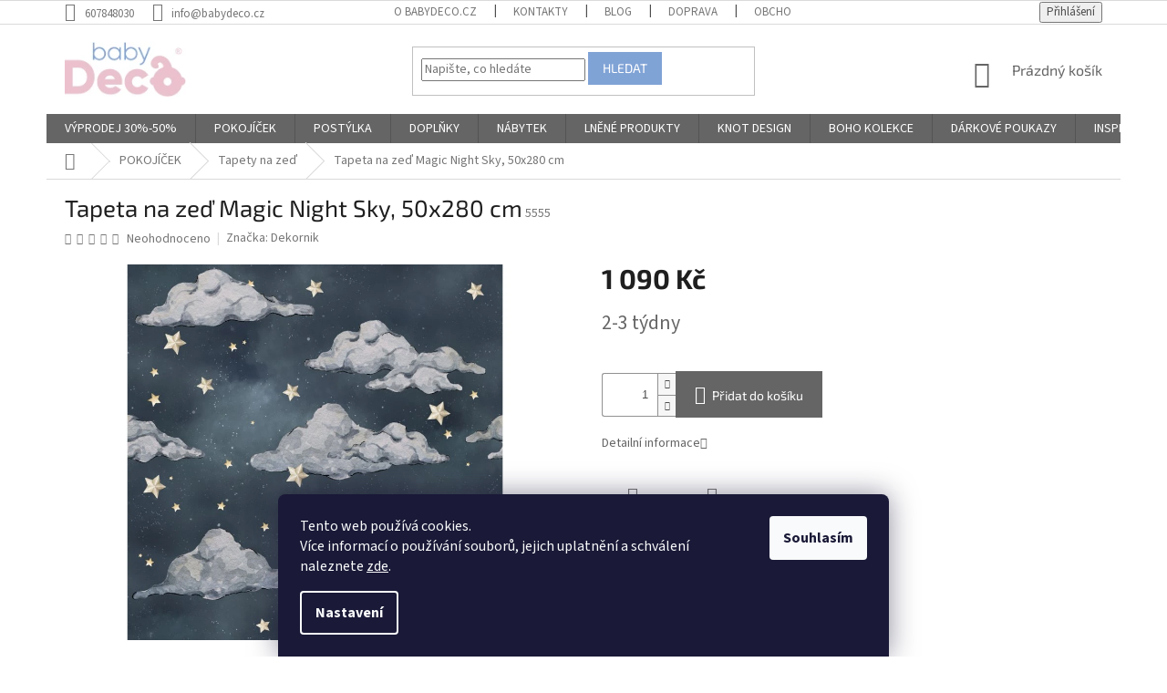

--- FILE ---
content_type: text/html; charset=utf-8
request_url: https://www.babydeco.cz/tapety-na-zed/tapeta-na-zed-magic-night-sky-50x280-cm/
body_size: 23347
content:
<!doctype html><html lang="cs" dir="ltr" class="header-background-light external-fonts-loaded"><head><meta charset="utf-8" /><meta name="viewport" content="width=device-width,initial-scale=1" /><title>Tapeta na zeď Magic Night Sky, 50x280 cm - babydeco.cz</title><link rel="preconnect" href="https://cdn.myshoptet.com" /><link rel="dns-prefetch" href="https://cdn.myshoptet.com" /><link rel="preload" href="https://cdn.myshoptet.com/prj/dist/master/cms/libs/jquery/jquery-1.11.3.min.js" as="script" /><link href="https://cdn.myshoptet.com/prj/dist/master/cms/templates/frontend_templates/shared/css/font-face/source-sans-3.css" rel="stylesheet"><link href="https://cdn.myshoptet.com/prj/dist/master/cms/templates/frontend_templates/shared/css/font-face/exo-2.css" rel="stylesheet"><link href="https://cdn.myshoptet.com/prj/dist/master/shop/dist/font-shoptet-11.css.62c94c7785ff2cea73b2.css" rel="stylesheet"><script>
dataLayer = [];
dataLayer.push({'shoptet' : {
    "pageId": 1154,
    "pageType": "productDetail",
    "currency": "CZK",
    "currencyInfo": {
        "decimalSeparator": ",",
        "exchangeRate": 1,
        "priceDecimalPlaces": 2,
        "symbol": "K\u010d",
        "symbolLeft": 0,
        "thousandSeparator": " "
    },
    "language": "cs",
    "projectId": 145206,
    "product": {
        "id": 5618,
        "guid": "4bdda21a-83dc-11ea-b3ac-ecf4bbd79d2f",
        "hasVariants": false,
        "codes": [
            {
                "code": 5555
            }
        ],
        "code": "5555",
        "name": "Tapeta na ze\u010f Magic Night Sky, 50x280 cm",
        "appendix": "",
        "weight": 0,
        "manufacturer": "Dekornik",
        "manufacturerGuid": "1EF53325F8446B1E8CB0DA0BA3DED3EE",
        "currentCategory": "POKOJ\u00cd\u010cEK | Tapety na ze\u010f",
        "currentCategoryGuid": "4a619535-83cd-11ea-a065-0cc47a6c92bc",
        "defaultCategory": "POKOJ\u00cd\u010cEK | Tapety na ze\u010f",
        "defaultCategoryGuid": "4a619535-83cd-11ea-a065-0cc47a6c92bc",
        "currency": "CZK",
        "priceWithVat": 1090
    },
    "stocks": [
        {
            "id": "ext",
            "title": "Sklad",
            "isDeliveryPoint": 0,
            "visibleOnEshop": 1
        }
    ],
    "cartInfo": {
        "id": null,
        "freeShipping": false,
        "freeShippingFrom": 3000,
        "leftToFreeGift": {
            "formattedPrice": "0 K\u010d",
            "priceLeft": 0
        },
        "freeGift": false,
        "leftToFreeShipping": {
            "priceLeft": 3000,
            "dependOnRegion": 0,
            "formattedPrice": "3 000 K\u010d"
        },
        "discountCoupon": [],
        "getNoBillingShippingPrice": {
            "withoutVat": 0,
            "vat": 0,
            "withVat": 0
        },
        "cartItems": [],
        "taxMode": "ORDINARY"
    },
    "cart": [],
    "customer": {
        "priceRatio": 1,
        "priceListId": 1,
        "groupId": null,
        "registered": false,
        "mainAccount": false
    }
}});
dataLayer.push({'cookie_consent' : {
    "marketing": "denied",
    "analytics": "denied"
}});
document.addEventListener('DOMContentLoaded', function() {
    shoptet.consent.onAccept(function(agreements) {
        if (agreements.length == 0) {
            return;
        }
        dataLayer.push({
            'cookie_consent' : {
                'marketing' : (agreements.includes(shoptet.config.cookiesConsentOptPersonalisation)
                    ? 'granted' : 'denied'),
                'analytics': (agreements.includes(shoptet.config.cookiesConsentOptAnalytics)
                    ? 'granted' : 'denied')
            },
            'event': 'cookie_consent'
        });
    });
});
</script>

<!-- Google Tag Manager -->
<script>(function(w,d,s,l,i){w[l]=w[l]||[];w[l].push({'gtm.start':
new Date().getTime(),event:'gtm.js'});var f=d.getElementsByTagName(s)[0],
j=d.createElement(s),dl=l!='dataLayer'?'&l='+l:'';j.async=true;j.src=
'https://www.googletagmanager.com/gtm.js?id='+i+dl;f.parentNode.insertBefore(j,f);
})(window,document,'script','dataLayer','GTM-5NXSGV5');</script>
<!-- End Google Tag Manager -->

<meta property="og:type" content="website"><meta property="og:site_name" content="babydeco.cz"><meta property="og:url" content="https://www.babydeco.cz/tapety-na-zed/tapeta-na-zed-magic-night-sky-50x280-cm/"><meta property="og:title" content="Tapeta na zeď Magic Night Sky, 50x280 cm - babydeco.cz"><meta name="author" content="babydeco.cz"><meta name="web_author" content="Shoptet.cz"><meta name="dcterms.rightsHolder" content="www.babydeco.cz"><meta name="robots" content="index,follow"><meta property="og:image" content="https://cdn.myshoptet.com/usr/www.babydeco.cz/user/shop/big/5618_magic-night-sky-wallpaper-001.jpg?5e9f0343"><meta property="og:description" content="Tapeta na zeď Magic Night Sky, 50x280 cm. "><meta name="description" content="Tapeta na zeď Magic Night Sky, 50x280 cm. "><meta name="google-site-verification" content='<meta name="google-site-verification" content="tF8oJ5HIpX7bdS8mg10IHlY3340mu5Y71wpHaiEHEm0" />'><meta property="product:price:amount" content="1090"><meta property="product:price:currency" content="CZK"><style>:root {--color-primary: #656565;--color-primary-h: 0;--color-primary-s: 0%;--color-primary-l: 40%;--color-primary-hover: #80a3d6;--color-primary-hover-h: 216;--color-primary-hover-s: 51%;--color-primary-hover-l: 67%;--color-secondary: #656565;--color-secondary-h: 0;--color-secondary-s: 0%;--color-secondary-l: 40%;--color-secondary-hover: #80a3d6;--color-secondary-hover-h: 216;--color-secondary-hover-s: 51%;--color-secondary-hover-l: 67%;--color-tertiary: #80a3d6;--color-tertiary-h: 216;--color-tertiary-s: 51%;--color-tertiary-l: 67%;--color-tertiary-hover: #80a3d6;--color-tertiary-hover-h: 216;--color-tertiary-hover-s: 51%;--color-tertiary-hover-l: 67%;--color-header-background: #ffffff;--template-font: "Source Sans 3";--template-headings-font: "Exo 2";--header-background-url: none;--cookies-notice-background: #1A1937;--cookies-notice-color: #F8FAFB;--cookies-notice-button-hover: #f5f5f5;--cookies-notice-link-hover: #27263f;--templates-update-management-preview-mode-content: "Náhled aktualizací šablony je aktivní pro váš prohlížeč."}</style>
    
    <link href="https://cdn.myshoptet.com/prj/dist/master/shop/dist/main-11.less.5a24dcbbdabfd189c152.css" rel="stylesheet" />
        
    <script>var shoptet = shoptet || {};</script>
    <script src="https://cdn.myshoptet.com/prj/dist/master/shop/dist/main-3g-header.js.05f199e7fd2450312de2.js"></script>
<!-- User include --><!-- project html code header -->
<meta name="google-site-verification" content="OQqlKNz2AfCs9rVRqv4KZq9HF-R-J2FqxfbOJzI2eF8" />
<meta name="google-site-verification" content="OQqlKNz2AfCs9rVRqv4KZq9HF-R-J2FqxfbOJzI2eF8" />
<meta name="google-site-verification" content="tF8oJ5HIpX7bdS8mg10IHlY3340mu5Y71wpHaiEHEm0" />
<meta name="google-site-verification" content="EQPdznO1WWxRmt0Mm1Dod01lbPWXJdTc_1aJ-WOATqs" />
<script async src="https://yottlyscript.com/script.js?tp=661549906"></script>

<style type="text/css">
.rate-average { color: #FFAB14; }
.icon-starHalf-before,.icon-starOn-before,.star.half,.star.on,.star.half:after { color: #FFAB14; }
.in-dekujeme .co-box.co-payment-method > .row > div:nth-of-type(2) {
    display: none;
}
.mobile.ordering-process #ec-v-form-slider-handle {display: none !important;}
.cart-window-visible .user-action .user-action-in>div.user-action-cart {
    z-index: 999999;
}
</style>

<meta name="google-site-verification" content="EQPdznO1WWxRmt0Mm1Dod01lbPWXJdTc_1aJ-WOATqs" />

<meta name="facebook-domain-verification" content="2mocfa3imvoodv9pym8d95oi2vj28k" />
<!-- /User include --><link rel="shortcut icon" href="/favicon.ico" type="image/x-icon" /><link rel="canonical" href="https://www.babydeco.cz/tapety-na-zed/tapeta-na-zed-magic-night-sky-50x280-cm/" />    <script>
        var _hwq = _hwq || [];
        _hwq.push(['setKey', 'D41D448BEF23A80BD584C48F85E36E45']);
        _hwq.push(['setTopPos', '280']);
        _hwq.push(['showWidget', '21']);
        (function() {
            var ho = document.createElement('script');
            ho.src = 'https://cz.im9.cz/direct/i/gjs.php?n=wdgt&sak=D41D448BEF23A80BD584C48F85E36E45';
            var s = document.getElementsByTagName('script')[0]; s.parentNode.insertBefore(ho, s);
        })();
    </script>
<style>/* custom background */@media (min-width: 992px) {body {background-position: top center;background-repeat: no-repeat;background-attachment: scroll;}}</style>    <!-- Global site tag (gtag.js) - Google Analytics -->
    <script async src="https://www.googletagmanager.com/gtag/js?id=G-YFN5R5TKE1"></script>
    <script>
        
        window.dataLayer = window.dataLayer || [];
        function gtag(){dataLayer.push(arguments);}
        

                    console.debug('default consent data');

            gtag('consent', 'default', {"ad_storage":"denied","analytics_storage":"denied","ad_user_data":"denied","ad_personalization":"denied","wait_for_update":500});
            dataLayer.push({
                'event': 'default_consent'
            });
        
        gtag('js', new Date());

                gtag('config', 'UA-96580145-1', { 'groups': "UA" });
        
                gtag('config', 'G-YFN5R5TKE1', {"groups":"GA4","send_page_view":false,"content_group":"productDetail","currency":"CZK","page_language":"cs"});
        
                gtag('config', 'AW-855709261', {"allow_enhanced_conversions":true});
        
        
        
        
        
                    gtag('event', 'page_view', {"send_to":"GA4","page_language":"cs","content_group":"productDetail","currency":"CZK"});
        
                gtag('set', 'currency', 'CZK');

        gtag('event', 'view_item', {
            "send_to": "UA",
            "items": [
                {
                    "id": "5555",
                    "name": "Tapeta na ze\u010f Magic Night Sky, 50x280 cm",
                    "category": "POKOJ\u00cd\u010cEK \/ Tapety na ze\u010f",
                                        "brand": "Dekornik",
                                                            "price": 1090
                }
            ]
        });
        
        
        
        
        
                    gtag('event', 'view_item', {"send_to":"GA4","page_language":"cs","content_group":"productDetail","value":1090,"currency":"CZK","items":[{"item_id":"5555","item_name":"Tapeta na ze\u010f Magic Night Sky, 50x280 cm","item_brand":"Dekornik","item_category":"POKOJ\u00cd\u010cEK","item_category2":"Tapety na ze\u010f","price":1090,"quantity":1,"index":0}]});
        
        
        
        
        
        
        
        document.addEventListener('DOMContentLoaded', function() {
            if (typeof shoptet.tracking !== 'undefined') {
                for (var id in shoptet.tracking.bannersList) {
                    gtag('event', 'view_promotion', {
                        "send_to": "UA",
                        "promotions": [
                            {
                                "id": shoptet.tracking.bannersList[id].id,
                                "name": shoptet.tracking.bannersList[id].name,
                                "position": shoptet.tracking.bannersList[id].position
                            }
                        ]
                    });
                }
            }

            shoptet.consent.onAccept(function(agreements) {
                if (agreements.length !== 0) {
                    console.debug('gtag consent accept');
                    var gtagConsentPayload =  {
                        'ad_storage': agreements.includes(shoptet.config.cookiesConsentOptPersonalisation)
                            ? 'granted' : 'denied',
                        'analytics_storage': agreements.includes(shoptet.config.cookiesConsentOptAnalytics)
                            ? 'granted' : 'denied',
                                                                                                'ad_user_data': agreements.includes(shoptet.config.cookiesConsentOptPersonalisation)
                            ? 'granted' : 'denied',
                        'ad_personalization': agreements.includes(shoptet.config.cookiesConsentOptPersonalisation)
                            ? 'granted' : 'denied',
                        };
                    console.debug('update consent data', gtagConsentPayload);
                    gtag('consent', 'update', gtagConsentPayload);
                    dataLayer.push(
                        { 'event': 'update_consent' }
                    );
                }
            });
        });
    </script>
<script>
    (function(t, r, a, c, k, i, n, g) { t['ROIDataObject'] = k;
    t[k]=t[k]||function(){ (t[k].q=t[k].q||[]).push(arguments) },t[k].c=i;n=r.createElement(a),
    g=r.getElementsByTagName(a)[0];n.async=1;n.src=c;g.parentNode.insertBefore(n,g)
    })(window, document, 'script', '//www.heureka.cz/ocm/sdk.js?source=shoptet&version=2&page=product_detail', 'heureka', 'cz');

    heureka('set_user_consent', 0);
</script>
</head><body class="desktop id-1154 in-tapety-na-zed template-11 type-product type-detail one-column-body columns-3 ums_forms_redesign--off ums_a11y_category_page--on ums_discussion_rating_forms--off ums_flags_display_unification--on ums_a11y_login--on mobile-header-version-0"><noscript>
    <style>
        #header {
            padding-top: 0;
            position: relative !important;
            top: 0;
        }
        .header-navigation {
            position: relative !important;
        }
        .overall-wrapper {
            margin: 0 !important;
        }
        body:not(.ready) {
            visibility: visible !important;
        }
    </style>
    <div class="no-javascript">
        <div class="no-javascript__title">Musíte změnit nastavení vašeho prohlížeče</div>
        <div class="no-javascript__text">Podívejte se na: <a href="https://www.google.com/support/bin/answer.py?answer=23852">Jak povolit JavaScript ve vašem prohlížeči</a>.</div>
        <div class="no-javascript__text">Pokud používáte software na blokování reklam, může být nutné povolit JavaScript z této stránky.</div>
        <div class="no-javascript__text">Děkujeme.</div>
    </div>
</noscript>

        <div id="fb-root"></div>
        <script>
            window.fbAsyncInit = function() {
                FB.init({
//                    appId            : 'your-app-id',
                    autoLogAppEvents : true,
                    xfbml            : true,
                    version          : 'v19.0'
                });
            };
        </script>
        <script async defer crossorigin="anonymous" src="https://connect.facebook.net/cs_CZ/sdk.js"></script>
<!-- Google Tag Manager (noscript) -->
<noscript><iframe src="https://www.googletagmanager.com/ns.html?id=GTM-5NXSGV5"
height="0" width="0" style="display:none;visibility:hidden"></iframe></noscript>
<!-- End Google Tag Manager (noscript) -->

    <div class="siteCookies siteCookies--bottom siteCookies--dark js-siteCookies" role="dialog" data-testid="cookiesPopup" data-nosnippet>
        <div class="siteCookies__form">
            <div class="siteCookies__content">
                <div class="siteCookies__text">
                    Tento web používá cookies. <br />Více informací o používání souborů, jejich uplatnění a schválení naleznete <a href="https://www.babydeco.cz/cookies/" target="_blank" rel="noopener noreferrer">zde</a>.
                </div>
                <p class="siteCookies__links">
                    <button class="siteCookies__link js-cookies-settings" aria-label="Nastavení cookies" data-testid="cookiesSettings">Nastavení</button>
                </p>
            </div>
            <div class="siteCookies__buttonWrap">
                                <button class="siteCookies__button js-cookiesConsentSubmit" value="all" aria-label="Přijmout cookies" data-testid="buttonCookiesAccept">Souhlasím</button>
            </div>
        </div>
        <script>
            document.addEventListener("DOMContentLoaded", () => {
                const siteCookies = document.querySelector('.js-siteCookies');
                document.addEventListener("scroll", shoptet.common.throttle(() => {
                    const st = document.documentElement.scrollTop;
                    if (st > 1) {
                        siteCookies.classList.add('siteCookies--scrolled');
                    } else {
                        siteCookies.classList.remove('siteCookies--scrolled');
                    }
                }, 100));
            });
        </script>
    </div>
<a href="#content" class="skip-link sr-only">Přejít na obsah</a><div class="overall-wrapper"><div class="user-action"><div class="container">
    <div class="user-action-in">
                    <div id="login" class="user-action-login popup-widget login-widget" role="dialog" aria-labelledby="loginHeading">
        <div class="popup-widget-inner">
                            <h2 id="loginHeading">Přihlášení k vašemu účtu</h2><div id="customerLogin"><form action="/action/Customer/Login/" method="post" id="formLoginIncluded" class="csrf-enabled formLogin" data-testid="formLogin"><input type="hidden" name="referer" value="" /><div class="form-group"><div class="input-wrapper email js-validated-element-wrapper no-label"><input type="email" name="email" class="form-control" autofocus placeholder="E-mailová adresa (např. jan@novak.cz)" data-testid="inputEmail" autocomplete="email" required /></div></div><div class="form-group"><div class="input-wrapper password js-validated-element-wrapper no-label"><input type="password" name="password" class="form-control" placeholder="Heslo" data-testid="inputPassword" autocomplete="current-password" required /><span class="no-display">Nemůžete vyplnit toto pole</span><input type="text" name="surname" value="" class="no-display" /></div></div><div class="form-group"><div class="login-wrapper"><button type="submit" class="btn btn-secondary btn-text btn-login" data-testid="buttonSubmit">Přihlásit se</button><div class="password-helper"><a href="/registrace/" data-testid="signup" rel="nofollow">Nová registrace</a><a href="/klient/zapomenute-heslo/" rel="nofollow">Zapomenuté heslo</a></div></div></div><div class="social-login-buttons"><div class="social-login-buttons-divider"><span>nebo</span></div><div class="form-group"><a href="/action/Social/login/?provider=Google" class="login-btn google" rel="nofollow"><span class="login-google-icon"></span><strong>Přihlásit se přes Google</strong></a></div></div></form>
</div>                    </div>
    </div>

                            <div id="cart-widget" class="user-action-cart popup-widget cart-widget loader-wrapper" data-testid="popupCartWidget" role="dialog" aria-hidden="true">
    <div class="popup-widget-inner cart-widget-inner place-cart-here">
        <div class="loader-overlay">
            <div class="loader"></div>
        </div>
    </div>

    <div class="cart-widget-button">
        <a href="/kosik/" class="btn btn-conversion" id="continue-order-button" rel="nofollow" data-testid="buttonNextStep">Pokračovat do košíku</a>
    </div>
</div>
            </div>
</div>
</div><div class="top-navigation-bar" data-testid="topNavigationBar">

    <div class="container">

        <div class="top-navigation-contacts">
            <strong>Zákaznická podpora:</strong><a href="tel:607848030" class="project-phone" aria-label="Zavolat na 607848030" data-testid="contactboxPhone"><span>607848030</span></a><a href="mailto:info@babydeco.cz" class="project-email" data-testid="contactboxEmail"><span>info@babydeco.cz</span></a>        </div>

                            <div class="top-navigation-menu">
                <div class="top-navigation-menu-trigger"></div>
                <ul class="top-navigation-bar-menu">
                                            <li class="top-navigation-menu-item-726">
                            <a href="/o-babydeco-cz/">O babydeco.cz</a>
                        </li>
                                            <li class="top-navigation-menu-item-29">
                            <a href="/kontakty/">Kontakty</a>
                        </li>
                                            <li class="top-navigation-menu-item-1185">
                            <a href="/blog/">Blog</a>
                        </li>
                                            <li class="top-navigation-menu-item-723">
                            <a href="/doprava-k-vam/">Doprava</a>
                        </li>
                                            <li class="top-navigation-menu-item-39">
                            <a href="/obchodni-podminky/">Obchodní podmínky</a>
                        </li>
                                            <li class="top-navigation-menu-item-915">
                            <a href="/poou/">Podmínky ochrany osobních údajů</a>
                        </li>
                                            <li class="top-navigation-menu-item-921">
                            <a href="/cookies/">Zásady používání souborů cookies</a>
                        </li>
                                    </ul>
                <ul class="top-navigation-bar-menu-helper"></ul>
            </div>
        
        <div class="top-navigation-tools">
            <div class="responsive-tools">
                <a href="#" class="toggle-window" data-target="search" aria-label="Hledat" data-testid="linkSearchIcon"></a>
                                                            <a href="#" class="toggle-window" data-target="login"></a>
                                                    <a href="#" class="toggle-window" data-target="navigation" aria-label="Menu" data-testid="hamburgerMenu"></a>
            </div>
                        <button class="top-nav-button top-nav-button-login toggle-window" type="button" data-target="login" aria-haspopup="dialog" aria-controls="login" aria-expanded="false" data-testid="signin"><span>Přihlášení</span></button>        </div>

    </div>

</div>
<header id="header"><div class="container navigation-wrapper">
    <div class="header-top">
        <div class="site-name-wrapper">
            <div class="site-name"><a href="/" data-testid="linkWebsiteLogo"><img src="https://cdn.myshoptet.com/usr/www.babydeco.cz/user/logos/logo-shoptet.jpg" alt="babydeco.cz" fetchpriority="low" /></a></div>        </div>
        <div class="search" itemscope itemtype="https://schema.org/WebSite">
            <meta itemprop="headline" content="Tapety na zeď"/><meta itemprop="url" content="https://www.babydeco.cz"/><meta itemprop="text" content="Tapeta na zeď Magic Night Sky, 50x280 cm. "/>            <form action="/action/ProductSearch/prepareString/" method="post"
    id="formSearchForm" class="search-form compact-form js-search-main"
    itemprop="potentialAction" itemscope itemtype="https://schema.org/SearchAction" data-testid="searchForm">
    <fieldset>
        <meta itemprop="target"
            content="https://www.babydeco.cz/vyhledavani/?string={string}"/>
        <input type="hidden" name="language" value="cs"/>
        
            
<input
    type="search"
    name="string"
        class="query-input form-control search-input js-search-input"
    placeholder="Napište, co hledáte"
    autocomplete="off"
    required
    itemprop="query-input"
    aria-label="Vyhledávání"
    data-testid="searchInput"
>
            <button type="submit" class="btn btn-default" data-testid="searchBtn">Hledat</button>
        
    </fieldset>
</form>
        </div>
        <div class="navigation-buttons">
                
    <a href="/kosik/" class="btn btn-icon toggle-window cart-count" data-target="cart" data-hover="true" data-redirect="true" data-testid="headerCart" rel="nofollow" aria-haspopup="dialog" aria-expanded="false" aria-controls="cart-widget">
        
                <span class="sr-only">Nákupní košík</span>
        
            <span class="cart-price visible-lg-inline-block" data-testid="headerCartPrice">
                                    Prázdný košík                            </span>
        
    
            </a>
        </div>
    </div>
    <nav id="navigation" aria-label="Hlavní menu" data-collapsible="true"><div class="navigation-in menu"><ul class="menu-level-1" role="menubar" data-testid="headerMenuItems"><li class="menu-item-1265 ext" role="none"><a href="/vyprodej-30-50-/" data-testid="headerMenuItem" role="menuitem" aria-haspopup="true" aria-expanded="false"><b>VÝPRODEJ 30%-50%</b><span class="submenu-arrow"></span></a><ul class="menu-level-2" aria-label="VÝPRODEJ 30%-50%" tabindex="-1" role="menu"><li class="menu-item-1268" role="none"><a href="/samolepky-na-zed-a-tapety/" class="menu-image" data-testid="headerMenuItem" tabindex="-1" aria-hidden="true"><img src="data:image/svg+xml,%3Csvg%20width%3D%22140%22%20height%3D%22100%22%20xmlns%3D%22http%3A%2F%2Fwww.w3.org%2F2000%2Fsvg%22%3E%3C%2Fsvg%3E" alt="" aria-hidden="true" width="140" height="100"  data-src="https://cdn.myshoptet.com/usr/www.babydeco.cz/user/categories/thumb/5684_savanna-adventure-wallpaper-001.jpeg" fetchpriority="low" /></a><div><a href="/samolepky-na-zed-a-tapety/" data-testid="headerMenuItem" role="menuitem"><span>Samolepky na zeď a tapety</span></a>
                        </div></li><li class="menu-item-1271" role="none"><a href="/panenky-se-jmenem/" class="menu-image" data-testid="headerMenuItem" tabindex="-1" aria-hidden="true"><img src="data:image/svg+xml,%3Csvg%20width%3D%22140%22%20height%3D%22100%22%20xmlns%3D%22http%3A%2F%2Fwww.w3.org%2F2000%2Fsvg%22%3E%3C%2Fsvg%3E" alt="" aria-hidden="true" width="140" height="100"  data-src="https://cdn.myshoptet.com/usr/www.babydeco.cz/user/categories/thumb/6249-6_panenka-metoo-koala-xl-1.jpeg" fetchpriority="low" /></a><div><a href="/panenky-se-jmenem/" data-testid="headerMenuItem" role="menuitem"><span>Panenky se jménem</span></a>
                        </div></li><li class="menu-item-1274" role="none"><a href="/povleceni-2/" class="menu-image" data-testid="headerMenuItem" tabindex="-1" aria-hidden="true"><img src="data:image/svg+xml,%3Csvg%20width%3D%22140%22%20height%3D%22100%22%20xmlns%3D%22http%3A%2F%2Fwww.w3.org%2F2000%2Fsvg%22%3E%3C%2Fsvg%3E" alt="" aria-hidden="true" width="140" height="100"  data-src="https://cdn.myshoptet.com/usr/www.babydeco.cz/user/categories/thumb/4922_povleceni-bavlnene-s-kanyrem-100x135-cokoladova-01.jpeg" fetchpriority="low" /></a><div><a href="/povleceni-2/" data-testid="headerMenuItem" role="menuitem"><span>Povlečení</span></a>
                        </div></li><li class="menu-item-1277" role="none"><a href="/kralicci/" class="menu-image" data-testid="headerMenuItem" tabindex="-1" aria-hidden="true"><img src="data:image/svg+xml,%3Csvg%20width%3D%22140%22%20height%3D%22100%22%20xmlns%3D%22http%3A%2F%2Fwww.w3.org%2F2000%2Fsvg%22%3E%3C%2Fsvg%3E" alt="" aria-hidden="true" width="140" height="100"  data-src="https://cdn.myshoptet.com/usr/www.babydeco.cz/user/categories/thumb/67-3.jpeg" fetchpriority="low" /></a><div><a href="/kralicci/" data-testid="headerMenuItem" role="menuitem"><span>Králíčci</span></a>
                        </div></li><li class="menu-item-1280" role="none"><a href="/bazenky--prekazkove-drahy/" class="menu-image" data-testid="headerMenuItem" tabindex="-1" aria-hidden="true"><img src="data:image/svg+xml,%3Csvg%20width%3D%22140%22%20height%3D%22100%22%20xmlns%3D%22http%3A%2F%2Fwww.w3.org%2F2000%2Fsvg%22%3E%3C%2Fsvg%3E" alt="" aria-hidden="true" width="140" height="100"  data-src="https://cdn.myshoptet.com/usr/www.babydeco.cz/user/categories/thumb/2849-1_suchy-bazenek-200-ks-kulicek-kulaty--svetle-sedy--rozmer-90x40-cm.jpeg" fetchpriority="low" /></a><div><a href="/bazenky--prekazkove-drahy/" data-testid="headerMenuItem" role="menuitem"><span>Bazénky, překážkové dráhy</span></a>
                        </div></li><li class="menu-item-1283" role="none"><a href="/drevene-dekorace/" class="menu-image" data-testid="headerMenuItem" tabindex="-1" aria-hidden="true"><img src="data:image/svg+xml,%3Csvg%20width%3D%22140%22%20height%3D%22100%22%20xmlns%3D%22http%3A%2F%2Fwww.w3.org%2F2000%2Fsvg%22%3E%3C%2Fsvg%3E" alt="" aria-hidden="true" width="140" height="100"  data-src="https://cdn.myshoptet.com/usr/www.babydeco.cz/user/categories/thumb/img_7c10f1b9e4ee-1_2.jpeg" fetchpriority="low" /></a><div><a href="/drevene-dekorace/" data-testid="headerMenuItem" role="menuitem"><span>Dřevěné dekorace</span></a>
                        </div></li><li class="menu-item-1286" role="none"><a href="/provazkova-jmena/" class="menu-image" data-testid="headerMenuItem" tabindex="-1" aria-hidden="true"><img src="data:image/svg+xml,%3Csvg%20width%3D%22140%22%20height%3D%22100%22%20xmlns%3D%22http%3A%2F%2Fwww.w3.org%2F2000%2Fsvg%22%3E%3C%2Fsvg%3E" alt="" aria-hidden="true" width="140" height="100"  data-src="https://cdn.myshoptet.com/usr/www.babydeco.cz/user/categories/thumb/1497-2.jpeg" fetchpriority="low" /></a><div><a href="/provazkova-jmena/" data-testid="headerMenuItem" role="menuitem"><span>Provázková jména</span></a>
                        </div></li><li class="menu-item-1289" role="none"><a href="/zavesne-dekorace/" class="menu-image" data-testid="headerMenuItem" tabindex="-1" aria-hidden="true"><img src="data:image/svg+xml,%3Csvg%20width%3D%22140%22%20height%3D%22100%22%20xmlns%3D%22http%3A%2F%2Fwww.w3.org%2F2000%2Fsvg%22%3E%3C%2Fsvg%3E" alt="" aria-hidden="true" width="140" height="100"  data-src="https://cdn.myshoptet.com/usr/www.babydeco.cz/user/categories/thumb/2210-1_lne--ny-kve--ty-be--z.jpeg" fetchpriority="low" /></a><div><a href="/zavesne-dekorace/" data-testid="headerMenuItem" role="menuitem"><span>Závěsné dekorace</span></a>
                        </div></li><li class="menu-item-1292" role="none"><a href="/sedaci-vaky--kresilka/" class="menu-image" data-testid="headerMenuItem" tabindex="-1" aria-hidden="true"><img src="data:image/svg+xml,%3Csvg%20width%3D%22140%22%20height%3D%22100%22%20xmlns%3D%22http%3A%2F%2Fwww.w3.org%2F2000%2Fsvg%22%3E%3C%2Fsvg%3E" alt="" aria-hidden="true" width="140" height="100"  data-src="https://cdn.myshoptet.com/usr/www.babydeco.cz/user/categories/thumb/6660_sedaci-vak-s-pomponem-hneda.jpeg" fetchpriority="low" /></a><div><a href="/sedaci-vaky--kresilka/" data-testid="headerMenuItem" role="menuitem"><span>Sedací vaky, křesílka</span></a>
                        </div></li><li class="menu-item-1295" role="none"><a href="/hracky-2/" class="menu-image" data-testid="headerMenuItem" tabindex="-1" aria-hidden="true"><img src="data:image/svg+xml,%3Csvg%20width%3D%22140%22%20height%3D%22100%22%20xmlns%3D%22http%3A%2F%2Fwww.w3.org%2F2000%2Fsvg%22%3E%3C%2Fsvg%3E" alt="" aria-hidden="true" width="140" height="100"  data-src="https://cdn.myshoptet.com/usr/www.babydeco.cz/user/categories/thumb/1392-6_kon-na-biegunach-stefanek--1.jpeg" fetchpriority="low" /></a><div><a href="/hracky-2/" data-testid="headerMenuItem" role="menuitem"><span>Hračky</span></a>
                        </div></li></ul></li>
<li class="menu-item-685 ext" role="none"><a href="/do-pokojicku/" data-testid="headerMenuItem" role="menuitem" aria-haspopup="true" aria-expanded="false"><b>POKOJÍČEK</b><span class="submenu-arrow"></span></a><ul class="menu-level-2" aria-label="POKOJÍČEK" tabindex="-1" role="menu"><li class="menu-item-962 has-third-level" role="none"><a href="/suche-detske-bazenky/" class="menu-image" data-testid="headerMenuItem" tabindex="-1" aria-hidden="true"><img src="data:image/svg+xml,%3Csvg%20width%3D%22140%22%20height%3D%22100%22%20xmlns%3D%22http%3A%2F%2Fwww.w3.org%2F2000%2Fsvg%22%3E%3C%2Fsvg%3E" alt="" aria-hidden="true" width="140" height="100"  data-src="https://cdn.myshoptet.com/usr/www.babydeco.cz/user/categories/thumb/suche-bazenky.jpg" fetchpriority="low" /></a><div><a href="/suche-detske-bazenky/" data-testid="headerMenuItem" role="menuitem"><span>Suché bazénky</span></a>
                                                    <ul class="menu-level-3" role="menu">
                                                                    <li class="menu-item-968" role="none">
                                        <a href="/bazenky-bez-kulicek/" data-testid="headerMenuItem" role="menuitem">
                                            Bazénky bez kuliček</a>,                                    </li>
                                                                    <li class="menu-item-971" role="none">
                                        <a href="/bazenky-s-kulickami/" data-testid="headerMenuItem" role="menuitem">
                                            Bazénky s kuličkami 200 ks</a>,                                    </li>
                                                                    <li class="menu-item-983" role="none">
                                        <a href="/bazenky-s-kulickami-300-ks/" data-testid="headerMenuItem" role="menuitem">
                                            Bazénky s kuličkami 300 ks</a>,                                    </li>
                                                                    <li class="menu-item-980" role="none">
                                        <a href="/bazenky-s-kulickami-400-ks/" data-testid="headerMenuItem" role="menuitem">
                                            Bazénky s kuličkami 400 ks</a>,                                    </li>
                                                                    <li class="menu-item-974" role="none">
                                        <a href="/kulicky-do-bazenku/" data-testid="headerMenuItem" role="menuitem">
                                            Kuličky do bazénků</a>                                    </li>
                                                            </ul>
                        </div></li><li class="menu-item-801 has-third-level" role="none"><a href="/baldachyny/" class="menu-image" data-testid="headerMenuItem" tabindex="-1" aria-hidden="true"><img src="data:image/svg+xml,%3Csvg%20width%3D%22140%22%20height%3D%22100%22%20xmlns%3D%22http%3A%2F%2Fwww.w3.org%2F2000%2Fsvg%22%3E%3C%2Fsvg%3E" alt="" aria-hidden="true" width="140" height="100"  data-src="https://cdn.myshoptet.com/usr/www.babydeco.cz/user/categories/thumb/baldachyny.jpg" fetchpriority="low" /></a><div><a href="/baldachyny/" data-testid="headerMenuItem" role="menuitem"><span>Baldachýny</span></a>
                                                    <ul class="menu-level-3" role="menu">
                                                                    <li class="menu-item-998" role="none">
                                        <a href="/lnene-baldachyny/" data-testid="headerMenuItem" role="menuitem">
                                            Lněné</a>,                                    </li>
                                                                    <li class="menu-item-1001" role="none">
                                        <a href="/basic-baldachyny/" data-testid="headerMenuItem" role="menuitem">
                                            Basic</a>,                                    </li>
                                                                    <li class="menu-item-1004" role="none">
                                        <a href="/bavlnene/" data-testid="headerMenuItem" role="menuitem">
                                            Bavlněné</a>                                    </li>
                                                            </ul>
                        </div></li><li class="menu-item-706 has-third-level" role="none"><a href="/zajicci/" class="menu-image" data-testid="headerMenuItem" tabindex="-1" aria-hidden="true"><img src="data:image/svg+xml,%3Csvg%20width%3D%22140%22%20height%3D%22100%22%20xmlns%3D%22http%3A%2F%2Fwww.w3.org%2F2000%2Fsvg%22%3E%3C%2Fsvg%3E" alt="" aria-hidden="true" width="140" height="100"  data-src="https://cdn.myshoptet.com/usr/www.babydeco.cz/user/categories/thumb/zajicci.jpg" fetchpriority="low" /></a><div><a href="/zajicci/" data-testid="headerMenuItem" role="menuitem"><span>Zajíčci</span></a>
                                                    <ul class="menu-level-3" role="menu">
                                                                    <li class="menu-item-768" role="none">
                                        <a href="/holky/" data-testid="headerMenuItem" role="menuitem">
                                            Holky</a>,                                    </li>
                                                                    <li class="menu-item-771" role="none">
                                        <a href="/kluci/" data-testid="headerMenuItem" role="menuitem">
                                            Kluci</a>,                                    </li>
                                                                    <li class="menu-item-774" role="none">
                                        <a href="/mini/" data-testid="headerMenuItem" role="menuitem">
                                            Mini</a>                                    </li>
                                                            </ul>
                        </div></li><li class="menu-item-1025 has-third-level" role="none"><a href="/detska-hnizdecka/" class="menu-image" data-testid="headerMenuItem" tabindex="-1" aria-hidden="true"><img src="data:image/svg+xml,%3Csvg%20width%3D%22140%22%20height%3D%22100%22%20xmlns%3D%22http%3A%2F%2Fwww.w3.org%2F2000%2Fsvg%22%3E%3C%2Fsvg%3E" alt="" aria-hidden="true" width="140" height="100"  data-src="https://cdn.myshoptet.com/usr/www.babydeco.cz/user/categories/thumb/deska-hnizda.jpg" fetchpriority="low" /></a><div><a href="/detska-hnizdecka/" data-testid="headerMenuItem" role="menuitem"><span>Hnízdečka</span></a>
                                                    <ul class="menu-level-3" role="menu">
                                                                    <li class="menu-item-1124" role="none">
                                        <a href="/detska-hnizdecka-new-born/" data-testid="headerMenuItem" role="menuitem">
                                            Hnízdečka New Born</a>,                                    </li>
                                                                    <li class="menu-item-1127" role="none">
                                        <a href="/detska-hnizdecka-junior/" data-testid="headerMenuItem" role="menuitem">
                                            Hnízdečka Junior</a>                                    </li>
                                                            </ul>
                        </div></li><li class="menu-item-1154 active" role="none"><a href="/tapety-na-zed/" class="menu-image" data-testid="headerMenuItem" tabindex="-1" aria-hidden="true"><img src="data:image/svg+xml,%3Csvg%20width%3D%22140%22%20height%3D%22100%22%20xmlns%3D%22http%3A%2F%2Fwww.w3.org%2F2000%2Fsvg%22%3E%3C%2Fsvg%3E" alt="" aria-hidden="true" width="140" height="100"  data-src="https://cdn.myshoptet.com/usr/www.babydeco.cz/user/categories/thumb/animals_natural_tapeta_001.jpg" fetchpriority="low" /></a><div><a href="/tapety-na-zed/" data-testid="headerMenuItem" role="menuitem"><span>Tapety na zeď</span></a>
                        </div></li><li class="menu-item-744 has-third-level" role="none"><a href="/samolepky-na-zed/" class="menu-image" data-testid="headerMenuItem" tabindex="-1" aria-hidden="true"><img src="data:image/svg+xml,%3Csvg%20width%3D%22140%22%20height%3D%22100%22%20xmlns%3D%22http%3A%2F%2Fwww.w3.org%2F2000%2Fsvg%22%3E%3C%2Fsvg%3E" alt="" aria-hidden="true" width="140" height="100"  data-src="https://cdn.myshoptet.com/usr/www.babydeco.cz/user/categories/thumb/samolepky-na-zed.jpg" fetchpriority="low" /></a><div><a href="/samolepky-na-zed/" data-testid="headerMenuItem" role="menuitem"><span>Samolepky na zeď</span></a>
                                                    <ul class="menu-level-3" role="menu">
                                                                    <li class="menu-item-1160" role="none">
                                        <a href="/dekornik-wallstickers/" data-testid="headerMenuItem" role="menuitem">
                                            Dekornik wallstickers</a>                                    </li>
                                                            </ul>
                        </div></li><li class="menu-item-810" role="none"><a href="/panenky/" class="menu-image" data-testid="headerMenuItem" tabindex="-1" aria-hidden="true"><img src="data:image/svg+xml,%3Csvg%20width%3D%22140%22%20height%3D%22100%22%20xmlns%3D%22http%3A%2F%2Fwww.w3.org%2F2000%2Fsvg%22%3E%3C%2Fsvg%3E" alt="" aria-hidden="true" width="140" height="100"  data-src="https://cdn.myshoptet.com/usr/www.babydeco.cz/user/categories/thumb/panenky.jpg" fetchpriority="low" /></a><div><a href="/panenky/" data-testid="headerMenuItem" role="menuitem"><span>Panenky</span></a>
                        </div></li><li class="menu-item-834" role="none"><a href="/kolotoce-nad-postylku/" class="menu-image" data-testid="headerMenuItem" tabindex="-1" aria-hidden="true"><img src="data:image/svg+xml,%3Csvg%20width%3D%22140%22%20height%3D%22100%22%20xmlns%3D%22http%3A%2F%2Fwww.w3.org%2F2000%2Fsvg%22%3E%3C%2Fsvg%3E" alt="" aria-hidden="true" width="140" height="100"  data-src="https://cdn.myshoptet.com/usr/www.babydeco.cz/user/categories/thumb/kolotoce-nad-postylku.jpg" fetchpriority="low" /></a><div><a href="/kolotoce-nad-postylku/" data-testid="headerMenuItem" role="menuitem"><span>Kolotoče nad postýlku</span></a>
                        </div></li><li class="menu-item-694" role="none"><a href="/plysove-dekorace/" class="menu-image" data-testid="headerMenuItem" tabindex="-1" aria-hidden="true"><img src="data:image/svg+xml,%3Csvg%20width%3D%22140%22%20height%3D%22100%22%20xmlns%3D%22http%3A%2F%2Fwww.w3.org%2F2000%2Fsvg%22%3E%3C%2Fsvg%3E" alt="" aria-hidden="true" width="140" height="100"  data-src="https://cdn.myshoptet.com/usr/www.babydeco.cz/user/categories/thumb/plysove-dekorace.jpg" fetchpriority="low" /></a><div><a href="/plysove-dekorace/" data-testid="headerMenuItem" role="menuitem"><span>Plyšové dekorace</span></a>
                        </div></li><li class="menu-item-762" role="none"><a href="/textilni-dekorace/" class="menu-image" data-testid="headerMenuItem" tabindex="-1" aria-hidden="true"><img src="data:image/svg+xml,%3Csvg%20width%3D%22140%22%20height%3D%22100%22%20xmlns%3D%22http%3A%2F%2Fwww.w3.org%2F2000%2Fsvg%22%3E%3C%2Fsvg%3E" alt="" aria-hidden="true" width="140" height="100"  data-src="https://cdn.myshoptet.com/usr/www.babydeco.cz/user/categories/thumb/textilni-dekorace.jpg" fetchpriority="low" /></a><div><a href="/textilni-dekorace/" data-testid="headerMenuItem" role="menuitem"><span>Textilní dekorace</span></a>
                        </div></li><li class="menu-item-804" role="none"><a href="/detske-hraci-podlozky/" class="menu-image" data-testid="headerMenuItem" tabindex="-1" aria-hidden="true"><img src="data:image/svg+xml,%3Csvg%20width%3D%22140%22%20height%3D%22100%22%20xmlns%3D%22http%3A%2F%2Fwww.w3.org%2F2000%2Fsvg%22%3E%3C%2Fsvg%3E" alt="" aria-hidden="true" width="140" height="100"  data-src="https://cdn.myshoptet.com/usr/www.babydeco.cz/user/categories/thumb/hraci_podlozky_jpg.png" fetchpriority="low" /></a><div><a href="/detske-hraci-podlozky/" data-testid="headerMenuItem" role="menuitem"><span>Hrací podložky</span></a>
                        </div></li><li class="menu-item-822" role="none"><a href="/sedaci-vaky--pufy/" class="menu-image" data-testid="headerMenuItem" tabindex="-1" aria-hidden="true"><img src="data:image/svg+xml,%3Csvg%20width%3D%22140%22%20height%3D%22100%22%20xmlns%3D%22http%3A%2F%2Fwww.w3.org%2F2000%2Fsvg%22%3E%3C%2Fsvg%3E" alt="" aria-hidden="true" width="140" height="100"  data-src="https://cdn.myshoptet.com/usr/www.babydeco.cz/user/categories/thumb/sedaci-vaky-pufy.jpg" fetchpriority="low" /></a><div><a href="/sedaci-vaky--pufy/" data-testid="headerMenuItem" role="menuitem"><span>Sedací vaky, pufy</span></a>
                        </div></li><li class="menu-item-816" role="none"><a href="/houpacky/" class="menu-image" data-testid="headerMenuItem" tabindex="-1" aria-hidden="true"><img src="data:image/svg+xml,%3Csvg%20width%3D%22140%22%20height%3D%22100%22%20xmlns%3D%22http%3A%2F%2Fwww.w3.org%2F2000%2Fsvg%22%3E%3C%2Fsvg%3E" alt="" aria-hidden="true" width="140" height="100"  data-src="https://cdn.myshoptet.com/usr/www.babydeco.cz/user/categories/thumb/kolyska-newborn-swing-soft-pink.jpg" fetchpriority="low" /></a><div><a href="/houpacky/" data-testid="headerMenuItem" role="menuitem"><span>Houpačky</span></a>
                        </div></li></ul></li>
<li class="menu-item-697 ext" role="none"><a href="/do-postylky/" data-testid="headerMenuItem" role="menuitem" aria-haspopup="true" aria-expanded="false"><b>POSTÝLKA</b><span class="submenu-arrow"></span></a><ul class="menu-level-2" aria-label="POSTÝLKA" tabindex="-1" role="menu"><li class="menu-item-703 has-third-level" role="none"><a href="/polstarky/" class="menu-image" data-testid="headerMenuItem" tabindex="-1" aria-hidden="true"><img src="data:image/svg+xml,%3Csvg%20width%3D%22140%22%20height%3D%22100%22%20xmlns%3D%22http%3A%2F%2Fwww.w3.org%2F2000%2Fsvg%22%3E%3C%2Fsvg%3E" alt="" aria-hidden="true" width="140" height="100"  data-src="https://cdn.myshoptet.com/usr/www.babydeco.cz/user/categories/thumb/polstarky.jpg" fetchpriority="low" /></a><div><a href="/polstarky/" data-testid="headerMenuItem" role="menuitem"><span>Polštářky</span></a>
                                                    <ul class="menu-level-3" role="menu">
                                                                    <li class="menu-item-1079" role="none">
                                        <a href="/basic/" data-testid="headerMenuItem" role="menuitem">
                                            Basic</a>,                                    </li>
                                                                    <li class="menu-item-1073" role="none">
                                        <a href="/bavlnene-2/" data-testid="headerMenuItem" role="menuitem">
                                            Bavlněné</a>,                                    </li>
                                                                    <li class="menu-item-1076" role="none">
                                        <a href="/lnene/" data-testid="headerMenuItem" role="menuitem">
                                            Lněné</a>                                    </li>
                                                            </ul>
                        </div></li><li class="menu-item-780 has-third-level" role="none"><a href="/povleceni/" class="menu-image" data-testid="headerMenuItem" tabindex="-1" aria-hidden="true"><img src="data:image/svg+xml,%3Csvg%20width%3D%22140%22%20height%3D%22100%22%20xmlns%3D%22http%3A%2F%2Fwww.w3.org%2F2000%2Fsvg%22%3E%3C%2Fsvg%3E" alt="" aria-hidden="true" width="140" height="100"  data-src="https://cdn.myshoptet.com/usr/www.babydeco.cz/user/categories/thumb/povleceni.jpg" fetchpriority="low" /></a><div><a href="/povleceni/" data-testid="headerMenuItem" role="menuitem"><span>Povlečení a prostěradla</span></a>
                                                    <ul class="menu-level-3" role="menu">
                                                                    <li class="menu-item-1088" role="none">
                                        <a href="/povleceni-new-born-50x65/" data-testid="headerMenuItem" role="menuitem">
                                            New born 50x65</a>,                                    </li>
                                                                    <li class="menu-item-1094" role="none">
                                        <a href="/povleceni-baby-80x100/" data-testid="headerMenuItem" role="menuitem">
                                            Baby 80x100</a>,                                    </li>
                                                                    <li class="menu-item-1097" role="none">
                                        <a href="/povleceni-junior-100x135/" data-testid="headerMenuItem" role="menuitem">
                                            Junior 100x135</a>,                                    </li>
                                                                    <li class="menu-item-1100" role="none">
                                        <a href="/povleceni-big-140x200/" data-testid="headerMenuItem" role="menuitem">
                                            Big 140x200</a>,                                    </li>
                                                                    <li class="menu-item-1106" role="none">
                                        <a href="/povleceni-big-200x220/" data-testid="headerMenuItem" role="menuitem">
                                            Big 200x220</a>,                                    </li>
                                                                    <li class="menu-item-1142" role="none">
                                        <a href="/povleceni-pro-panenky/" data-testid="headerMenuItem" role="menuitem">
                                            Povlečení pro panenky</a>,                                    </li>
                                                                    <li class="menu-item-1139" role="none">
                                        <a href="/prosteradla/" data-testid="headerMenuItem" role="menuitem">
                                            Prostěradla</a>                                    </li>
                                                            </ul>
                        </div></li><li class="menu-item-861 has-third-level" role="none"><a href="/mantinely-do-postylky/" class="menu-image" data-testid="headerMenuItem" tabindex="-1" aria-hidden="true"><img src="data:image/svg+xml,%3Csvg%20width%3D%22140%22%20height%3D%22100%22%20xmlns%3D%22http%3A%2F%2Fwww.w3.org%2F2000%2Fsvg%22%3E%3C%2Fsvg%3E" alt="" aria-hidden="true" width="140" height="100"  data-src="https://cdn.myshoptet.com/usr/www.babydeco.cz/user/categories/thumb/mantinely.jpg" fetchpriority="low" /></a><div><a href="/mantinely-do-postylky/" data-testid="headerMenuItem" role="menuitem"><span>Mantinely</span></a>
                                                    <ul class="menu-level-3" role="menu">
                                                                    <li class="menu-item-1112" role="none">
                                        <a href="/lnene-mantinely/" data-testid="headerMenuItem" role="menuitem">
                                            Lněné</a>,                                    </li>
                                                                    <li class="menu-item-1115" role="none">
                                        <a href="/bavlnene-mantinely/" data-testid="headerMenuItem" role="menuitem">
                                            Bavlněné</a>,                                    </li>
                                                                    <li class="menu-item-1118" role="none">
                                        <a href="/mantinely-z-upletu/" data-testid="headerMenuItem" role="menuitem">
                                            Úplety</a>                                    </li>
                                                            </ul>
                        </div></li><li class="menu-item-947 has-third-level" role="none"><a href="/hnizdecka-pro-miminka/" class="menu-image" data-testid="headerMenuItem" tabindex="-1" aria-hidden="true"><img src="data:image/svg+xml,%3Csvg%20width%3D%22140%22%20height%3D%22100%22%20xmlns%3D%22http%3A%2F%2Fwww.w3.org%2F2000%2Fsvg%22%3E%3C%2Fsvg%3E" alt="" aria-hidden="true" width="140" height="100"  data-src="https://cdn.myshoptet.com/usr/www.babydeco.cz/user/categories/thumb/hnizda-1.jpg" fetchpriority="low" /></a><div><a href="/hnizdecka-pro-miminka/" data-testid="headerMenuItem" role="menuitem"><span>Hnízdečka pro miminka</span></a>
                                                    <ul class="menu-level-3" role="menu">
                                                                    <li class="menu-item-1172" role="none">
                                        <a href="/lnena-hnizdecka/" data-testid="headerMenuItem" role="menuitem">
                                            Lněná hnízdečka</a>,                                    </li>
                                                                    <li class="menu-item-1175" role="none">
                                        <a href="/bavlnena-hnizdecka/" data-testid="headerMenuItem" role="menuitem">
                                            Bavlněná hnízdečka</a>                                    </li>
                                                            </ul>
                        </div></li><li class="menu-item-700" role="none"><a href="/decky-prehozy/" class="menu-image" data-testid="headerMenuItem" tabindex="-1" aria-hidden="true"><img src="data:image/svg+xml,%3Csvg%20width%3D%22140%22%20height%3D%22100%22%20xmlns%3D%22http%3A%2F%2Fwww.w3.org%2F2000%2Fsvg%22%3E%3C%2Fsvg%3E" alt="" aria-hidden="true" width="140" height="100"  data-src="https://cdn.myshoptet.com/usr/www.babydeco.cz/user/categories/thumb/decky.jpg" fetchpriority="low" /></a><div><a href="/decky-prehozy/" data-testid="headerMenuItem" role="menuitem"><span>Přehozy a deky</span></a>
                        </div></li><li class="menu-item-923" role="none"><a href="/fusaky/" class="menu-image" data-testid="headerMenuItem" tabindex="-1" aria-hidden="true"><img src="data:image/svg+xml,%3Csvg%20width%3D%22140%22%20height%3D%22100%22%20xmlns%3D%22http%3A%2F%2Fwww.w3.org%2F2000%2Fsvg%22%3E%3C%2Fsvg%3E" alt="" aria-hidden="true" width="140" height="100"  data-src="https://cdn.myshoptet.com/usr/www.babydeco.cz/user/categories/thumb/fusaky.jpg" fetchpriority="low" /></a><div><a href="/fusaky/" data-testid="headerMenuItem" role="menuitem"><span>Fusaky</span></a>
                        </div></li><li class="menu-item-929" role="none"><a href="/zavinovacky/" class="menu-image" data-testid="headerMenuItem" tabindex="-1" aria-hidden="true"><img src="data:image/svg+xml,%3Csvg%20width%3D%22140%22%20height%3D%22100%22%20xmlns%3D%22http%3A%2F%2Fwww.w3.org%2F2000%2Fsvg%22%3E%3C%2Fsvg%3E" alt="" aria-hidden="true" width="140" height="100"  data-src="https://cdn.myshoptet.com/usr/www.babydeco.cz/user/categories/thumb/zavinovacky.jpg" fetchpriority="low" /></a><div><a href="/zavinovacky/" data-testid="headerMenuItem" role="menuitem"><span>Zavinovačky</span></a>
                        </div></li></ul></li>
<li class="menu-item-828 ext" role="none"><a href="/doplnky-pro-deti/" data-testid="headerMenuItem" role="menuitem" aria-haspopup="true" aria-expanded="false"><b>DOPLŇKY</b><span class="submenu-arrow"></span></a><ul class="menu-level-2" aria-label="DOPLŇKY" tabindex="-1" role="menu"><li class="menu-item-900" role="none"><a href="/hracky/" class="menu-image" data-testid="headerMenuItem" tabindex="-1" aria-hidden="true"><img src="data:image/svg+xml,%3Csvg%20width%3D%22140%22%20height%3D%22100%22%20xmlns%3D%22http%3A%2F%2Fwww.w3.org%2F2000%2Fsvg%22%3E%3C%2Fsvg%3E" alt="" aria-hidden="true" width="140" height="100"  data-src="https://cdn.myshoptet.com/usr/www.babydeco.cz/user/categories/thumb/hracky.jpg" fetchpriority="low" /></a><div><a href="/hracky/" data-testid="headerMenuItem" role="menuitem"><span>Hračky</span></a>
                        </div></li><li class="menu-item-852" role="none"><a href="/zrcadla/" class="menu-image" data-testid="headerMenuItem" tabindex="-1" aria-hidden="true"><img src="data:image/svg+xml,%3Csvg%20width%3D%22140%22%20height%3D%22100%22%20xmlns%3D%22http%3A%2F%2Fwww.w3.org%2F2000%2Fsvg%22%3E%3C%2Fsvg%3E" alt="" aria-hidden="true" width="140" height="100"  data-src="https://cdn.myshoptet.com/usr/www.babydeco.cz/user/categories/thumb/zrcadla.jpg" fetchpriority="low" /></a><div><a href="/zrcadla/" data-testid="headerMenuItem" role="menuitem"><span>Zrcadla</span></a>
                        </div></li><li class="menu-item-1031" role="none"><a href="/lampicky/" class="menu-image" data-testid="headerMenuItem" tabindex="-1" aria-hidden="true"><img src="data:image/svg+xml,%3Csvg%20width%3D%22140%22%20height%3D%22100%22%20xmlns%3D%22http%3A%2F%2Fwww.w3.org%2F2000%2Fsvg%22%3E%3C%2Fsvg%3E" alt="" aria-hidden="true" width="140" height="100"  data-src="https://cdn.myshoptet.com/usr/www.babydeco.cz/user/categories/thumb/lampicky.png" fetchpriority="low" /></a><div><a href="/lampicky/" data-testid="headerMenuItem" role="menuitem"><span>Lampičky</span></a>
                        </div></li><li class="menu-item-846" role="none"><a href="/detske-batohy-a-panenky/" class="menu-image" data-testid="headerMenuItem" tabindex="-1" aria-hidden="true"><img src="data:image/svg+xml,%3Csvg%20width%3D%22140%22%20height%3D%22100%22%20xmlns%3D%22http%3A%2F%2Fwww.w3.org%2F2000%2Fsvg%22%3E%3C%2Fsvg%3E" alt="" aria-hidden="true" width="140" height="100"  data-src="https://cdn.myshoptet.com/usr/www.babydeco.cz/user/categories/thumb/batohy.jpg" fetchpriority="low" /></a><div><a href="/detske-batohy-a-panenky/" data-testid="headerMenuItem" role="menuitem"><span>Batohy a kabelky</span></a>
                        </div></li><li class="menu-item-840" role="none"><a href="/detske-girlandy/" class="menu-image" data-testid="headerMenuItem" tabindex="-1" aria-hidden="true"><img src="data:image/svg+xml,%3Csvg%20width%3D%22140%22%20height%3D%22100%22%20xmlns%3D%22http%3A%2F%2Fwww.w3.org%2F2000%2Fsvg%22%3E%3C%2Fsvg%3E" alt="" aria-hidden="true" width="140" height="100"  data-src="https://cdn.myshoptet.com/usr/www.babydeco.cz/user/categories/thumb/girlandy.jpg" fetchpriority="low" /></a><div><a href="/detske-girlandy/" data-testid="headerMenuItem" role="menuitem"><span>Girlandy</span></a>
                        </div></li><li class="menu-item-1040" role="none"><a href="/doplnky-na-zed/" class="menu-image" data-testid="headerMenuItem" tabindex="-1" aria-hidden="true"><img src="data:image/svg+xml,%3Csvg%20width%3D%22140%22%20height%3D%22100%22%20xmlns%3D%22http%3A%2F%2Fwww.w3.org%2F2000%2Fsvg%22%3E%3C%2Fsvg%3E" alt="" aria-hidden="true" width="140" height="100"  data-src="https://cdn.myshoptet.com/usr/www.babydeco.cz/user/categories/thumb/na_zed.png" fetchpriority="low" /></a><div><a href="/doplnky-na-zed/" data-testid="headerMenuItem" role="menuitem"><span>Doplňky na zeď</span></a>
                        </div></li><li class="menu-item-1133" role="none"><a href="/plakaty/" class="menu-image" data-testid="headerMenuItem" tabindex="-1" aria-hidden="true"><img src="data:image/svg+xml,%3Csvg%20width%3D%22140%22%20height%3D%22100%22%20xmlns%3D%22http%3A%2F%2Fwww.w3.org%2F2000%2Fsvg%22%3E%3C%2Fsvg%3E" alt="" aria-hidden="true" width="140" height="100"  data-src="https://cdn.myshoptet.com/usr/www.babydeco.cz/user/categories/thumb/plakat-miss-della-06.jpg" fetchpriority="low" /></a><div><a href="/plakaty/" data-testid="headerMenuItem" role="menuitem"><span>Plakáty</span></a>
                        </div></li><li class="menu-item-1148" role="none"><a href="/proutene-doplnky/" class="menu-image" data-testid="headerMenuItem" tabindex="-1" aria-hidden="true"><img src="data:image/svg+xml,%3Csvg%20width%3D%22140%22%20height%3D%22100%22%20xmlns%3D%22http%3A%2F%2Fwww.w3.org%2F2000%2Fsvg%22%3E%3C%2Fsvg%3E" alt="" aria-hidden="true" width="140" height="100"  data-src="https://cdn.myshoptet.com/usr/www.babydeco.cz/user/categories/thumb/500_500_productgfx_fe21e4eed7c7b8dba4836d6b3a1f3e0d.jpg" fetchpriority="low" /></a><div><a href="/proutene-doplnky/" data-testid="headerMenuItem" role="menuitem"><span>Proutěné doplňky</span></a>
                        </div></li><li class="menu-item-1191" role="none"><a href="/detsky-textil/" class="menu-image" data-testid="headerMenuItem" tabindex="-1" aria-hidden="true"><img src="data:image/svg+xml,%3Csvg%20width%3D%22140%22%20height%3D%22100%22%20xmlns%3D%22http%3A%2F%2Fwww.w3.org%2F2000%2Fsvg%22%3E%3C%2Fsvg%3E" alt="" aria-hidden="true" width="140" height="100"  data-src="https://cdn.myshoptet.com/prj/dist/master/cms/templates/frontend_templates/00/img/folder.svg" fetchpriority="low" /></a><div><a href="/detsky-textil/" data-testid="headerMenuItem" role="menuitem"><span>Dětský textil</span></a>
                        </div></li><li class="menu-item-1240 has-third-level" role="none"><a href="/drevene-doplnky/" class="menu-image" data-testid="headerMenuItem" tabindex="-1" aria-hidden="true"><img src="data:image/svg+xml,%3Csvg%20width%3D%22140%22%20height%3D%22100%22%20xmlns%3D%22http%3A%2F%2Fwww.w3.org%2F2000%2Fsvg%22%3E%3C%2Fsvg%3E" alt="" aria-hidden="true" width="140" height="100"  data-src="https://cdn.myshoptet.com/usr/www.babydeco.cz/user/categories/thumb/pudwsp3.jpeg" fetchpriority="low" /></a><div><a href="/drevene-doplnky/" data-testid="headerMenuItem" role="menuitem"><span>Dřevěné doplňky</span></a>
                                                    <ul class="menu-level-3" role="menu">
                                                                    <li class="menu-item-1246" role="none">
                                        <a href="/krabicky-na-vzpominky/" data-testid="headerMenuItem" role="menuitem">
                                            Krabičky na vzpomínky</a>,                                    </li>
                                                                    <li class="menu-item-1249" role="none">
                                        <a href="/raminka/" data-testid="headerMenuItem" role="menuitem">
                                            Ramínka</a>,                                    </li>
                                                                    <li class="menu-item-1252" role="none">
                                        <a href="/zrcadla-2/" data-testid="headerMenuItem" role="menuitem">
                                            Zrcadla</a>,                                    </li>
                                                                    <li class="menu-item-1255" role="none">
                                        <a href="/dekorace/" data-testid="headerMenuItem" role="menuitem">
                                            Dekorace</a>                                    </li>
                                                            </ul>
                        </div></li></ul></li>
<li class="menu-item-894 ext" role="none"><a href="/nabytek/" data-testid="headerMenuItem" role="menuitem" aria-haspopup="true" aria-expanded="false"><b>NÁBYTEK</b><span class="submenu-arrow"></span></a><ul class="menu-level-2" aria-label="NÁBYTEK" tabindex="-1" role="menu"><li class="menu-item-935" role="none"><a href="/kresilka/" class="menu-image" data-testid="headerMenuItem" tabindex="-1" aria-hidden="true"><img src="data:image/svg+xml,%3Csvg%20width%3D%22140%22%20height%3D%22100%22%20xmlns%3D%22http%3A%2F%2Fwww.w3.org%2F2000%2Fsvg%22%3E%3C%2Fsvg%3E" alt="" aria-hidden="true" width="140" height="100"  data-src="https://cdn.myshoptet.com/usr/www.babydeco.cz/user/categories/thumb/kresilka.jpg" fetchpriority="low" /></a><div><a href="/kresilka/" data-testid="headerMenuItem" role="menuitem"><span>Křesílka</span></a>
                        </div></li><li class="menu-item-938" role="none"><a href="/pohovky/" class="menu-image" data-testid="headerMenuItem" tabindex="-1" aria-hidden="true"><img src="data:image/svg+xml,%3Csvg%20width%3D%22140%22%20height%3D%22100%22%20xmlns%3D%22http%3A%2F%2Fwww.w3.org%2F2000%2Fsvg%22%3E%3C%2Fsvg%3E" alt="" aria-hidden="true" width="140" height="100"  data-src="https://cdn.myshoptet.com/usr/www.babydeco.cz/user/categories/thumb/pohovky.jpg" fetchpriority="low" /></a><div><a href="/pohovky/" data-testid="headerMenuItem" role="menuitem"><span>Pohovky</span></a>
                        </div></li><li class="menu-item-941" role="none"><a href="/stolky/" class="menu-image" data-testid="headerMenuItem" tabindex="-1" aria-hidden="true"><img src="data:image/svg+xml,%3Csvg%20width%3D%22140%22%20height%3D%22100%22%20xmlns%3D%22http%3A%2F%2Fwww.w3.org%2F2000%2Fsvg%22%3E%3C%2Fsvg%3E" alt="" aria-hidden="true" width="140" height="100"  data-src="https://cdn.myshoptet.com/usr/www.babydeco.cz/user/categories/thumb/stolky.jpg" fetchpriority="low" /></a><div><a href="/stolky/" data-testid="headerMenuItem" role="menuitem"><span>Stolky</span></a>
                        </div></li><li class="menu-item-1034" role="none"><a href="/kose-pro-miminko/" class="menu-image" data-testid="headerMenuItem" tabindex="-1" aria-hidden="true"><img src="data:image/svg+xml,%3Csvg%20width%3D%22140%22%20height%3D%22100%22%20xmlns%3D%22http%3A%2F%2Fwww.w3.org%2F2000%2Fsvg%22%3E%3C%2Fsvg%3E" alt="" aria-hidden="true" width="140" height="100"  data-src="https://cdn.myshoptet.com/usr/www.babydeco.cz/user/categories/thumb/11448_ahojbaby-mojz--i--s--u--v-kos--i--k-pro-miminko-natural-matrace-produktovy-fotografie.jpeg" fetchpriority="low" /></a><div><a href="/kose-pro-miminko/" data-testid="headerMenuItem" role="menuitem"><span>Koše pro miminko</span></a>
                        </div></li><li class="menu-item-1037" role="none"><a href="/knihovny-a-policky/" class="menu-image" data-testid="headerMenuItem" tabindex="-1" aria-hidden="true"><img src="data:image/svg+xml,%3Csvg%20width%3D%22140%22%20height%3D%22100%22%20xmlns%3D%22http%3A%2F%2Fwww.w3.org%2F2000%2Fsvg%22%3E%3C%2Fsvg%3E" alt="" aria-hidden="true" width="140" height="100"  data-src="https://cdn.myshoptet.com/usr/www.babydeco.cz/user/categories/thumb/polka.png" fetchpriority="low" /></a><div><a href="/knihovny-a-policky/" data-testid="headerMenuItem" role="menuitem"><span>Knihovny a poličky</span></a>
                        </div></li><li class="menu-item-1213" role="none"><a href="/klouzacky--prolezacky/" class="menu-image" data-testid="headerMenuItem" tabindex="-1" aria-hidden="true"><img src="data:image/svg+xml,%3Csvg%20width%3D%22140%22%20height%3D%22100%22%20xmlns%3D%22http%3A%2F%2Fwww.w3.org%2F2000%2Fsvg%22%3E%3C%2Fsvg%3E" alt="" aria-hidden="true" width="140" height="100"  data-src="https://cdn.myshoptet.com/usr/www.babydeco.cz/user/categories/thumb/zs002.jpeg" fetchpriority="low" /></a><div><a href="/klouzacky--prolezacky/" data-testid="headerMenuItem" role="menuitem"><span>Klouzačky, prolézačky</span></a>
                        </div></li></ul></li>
<li class="menu-item-1061" role="none"><a href="/babydeco-lnene-produkty/" data-testid="headerMenuItem" role="menuitem" aria-expanded="false"><b>LNĚNÉ PRODUKTY</b></a></li>
<li class="menu-item-992" role="none"><a href="/knot-design/" data-testid="headerMenuItem" role="menuitem" aria-expanded="false"><b>KNOT DESIGN</b></a></li>
<li class="menu-item-1082" role="none"><a href="/boho-kolekce/" data-testid="headerMenuItem" role="menuitem" aria-expanded="false"><b>BOHO KOLEKCE</b></a></li>
<li class="menu-item-1166" role="none"><a href="/darkove-poukazy-babydeco/" data-testid="headerMenuItem" role="menuitem" aria-expanded="false"><b>DÁRKOVÉ POUKAZY</b></a></li>
<li class="menu-item-712" role="none"><a href="/inspirace-pro-vas/" data-testid="headerMenuItem" role="menuitem" aria-expanded="false"><b>INSPIRACE</b></a></li>
<li class="menu-item--51" role="none"><a href="/hodnoceni-obchodu/" data-testid="headerMenuItem" role="menuitem" aria-expanded="false"><b>Hodnocení obchodu</b></a></li>
</ul></div><span class="navigation-close"></span></nav><div class="menu-helper" data-testid="hamburgerMenu"><span>Více</span></div>
</div></header><!-- / header -->


                    <div class="container breadcrumbs-wrapper">
            <div class="breadcrumbs navigation-home-icon-wrapper" itemscope itemtype="https://schema.org/BreadcrumbList">
                                                                            <span id="navigation-first" data-basetitle="babydeco.cz" itemprop="itemListElement" itemscope itemtype="https://schema.org/ListItem">
                <a href="/" itemprop="item" class="navigation-home-icon"><span class="sr-only" itemprop="name">Domů</span></a>
                <span class="navigation-bullet">/</span>
                <meta itemprop="position" content="1" />
            </span>
                                <span id="navigation-1" itemprop="itemListElement" itemscope itemtype="https://schema.org/ListItem">
                <a href="/do-pokojicku/" itemprop="item" data-testid="breadcrumbsSecondLevel"><span itemprop="name">POKOJÍČEK</span></a>
                <span class="navigation-bullet">/</span>
                <meta itemprop="position" content="2" />
            </span>
                                <span id="navigation-2" itemprop="itemListElement" itemscope itemtype="https://schema.org/ListItem">
                <a href="/tapety-na-zed/" itemprop="item" data-testid="breadcrumbsSecondLevel"><span itemprop="name">Tapety na zeď</span></a>
                <span class="navigation-bullet">/</span>
                <meta itemprop="position" content="3" />
            </span>
                                            <span id="navigation-3" itemprop="itemListElement" itemscope itemtype="https://schema.org/ListItem" data-testid="breadcrumbsLastLevel">
                <meta itemprop="item" content="https://www.babydeco.cz/tapety-na-zed/tapeta-na-zed-magic-night-sky-50x280-cm/" />
                <meta itemprop="position" content="4" />
                <span itemprop="name" data-title="Tapeta na zeď Magic Night Sky, 50x280 cm">Tapeta na zeď Magic Night Sky, 50x280 cm <span class="appendix"></span></span>
            </span>
            </div>
        </div>
    
<div id="content-wrapper" class="container content-wrapper">
    
    <div class="content-wrapper-in">
                <main id="content" class="content wide">
                            
<div class="p-detail" itemscope itemtype="https://schema.org/Product">

    
    <meta itemprop="name" content="Tapeta na zeď Magic Night Sky, 50x280 cm" />
    <meta itemprop="category" content="Úvodní stránka &gt; POKOJÍČEK &gt; Tapety na zeď &gt; Tapeta na zeď Magic Night Sky, 50x280 cm" />
    <meta itemprop="url" content="https://www.babydeco.cz/tapety-na-zed/tapeta-na-zed-magic-night-sky-50x280-cm/" />
    <meta itemprop="image" content="https://cdn.myshoptet.com/usr/www.babydeco.cz/user/shop/big/5618_magic-night-sky-wallpaper-001.jpg?5e9f0343" />
                <span class="js-hidden" itemprop="manufacturer" itemscope itemtype="https://schema.org/Organization">
            <meta itemprop="name" content="Dekornik" />
        </span>
        <span class="js-hidden" itemprop="brand" itemscope itemtype="https://schema.org/Brand">
            <meta itemprop="name" content="Dekornik" />
        </span>
                                        
        <div class="p-detail-inner">

        <div class="p-detail-inner-header">
            <h1>
                  Tapeta na zeď Magic Night Sky, 50x280 cm            </h1>

                <span class="p-code">
        <span class="p-code-label">Kód:</span>
                    <span>5555</span>
            </span>
        </div>

        <form action="/action/Cart/addCartItem/" method="post" id="product-detail-form" class="pr-action csrf-enabled" data-testid="formProduct">

            <meta itemprop="productID" content="5618" /><meta itemprop="identifier" content="4bdda21a-83dc-11ea-b3ac-ecf4bbd79d2f" /><meta itemprop="sku" content="5555" /><span itemprop="offers" itemscope itemtype="https://schema.org/Offer"><link itemprop="availability" href="https://schema.org/PreOrder" /><meta itemprop="url" content="https://www.babydeco.cz/tapety-na-zed/tapeta-na-zed-magic-night-sky-50x280-cm/" /><meta itemprop="price" content="1090.00" /><meta itemprop="priceCurrency" content="CZK" /><link itemprop="itemCondition" href="https://schema.org/NewCondition" /></span><input type="hidden" name="productId" value="5618" /><input type="hidden" name="priceId" value="11096" /><input type="hidden" name="language" value="cs" />

            <div class="row product-top">

                <div class="col-xs-12">

                    <div class="p-detail-info">
                        
                                    <div class="stars-wrapper">
            
<span class="stars star-list">
                                                <a class="star star-off show-tooltip show-ratings" title="    Hodnocení:
            Neohodnoceno    "
                   href="#ratingTab" data-toggle="tab" data-external="1" data-force-scroll="1"></a>
                    
                                                <a class="star star-off show-tooltip show-ratings" title="    Hodnocení:
            Neohodnoceno    "
                   href="#ratingTab" data-toggle="tab" data-external="1" data-force-scroll="1"></a>
                    
                                                <a class="star star-off show-tooltip show-ratings" title="    Hodnocení:
            Neohodnoceno    "
                   href="#ratingTab" data-toggle="tab" data-external="1" data-force-scroll="1"></a>
                    
                                                <a class="star star-off show-tooltip show-ratings" title="    Hodnocení:
            Neohodnoceno    "
                   href="#ratingTab" data-toggle="tab" data-external="1" data-force-scroll="1"></a>
                    
                                                <a class="star star-off show-tooltip show-ratings" title="    Hodnocení:
            Neohodnoceno    "
                   href="#ratingTab" data-toggle="tab" data-external="1" data-force-scroll="1"></a>
                    
    </span>
            <a class="stars-label" href="#ratingTab" data-toggle="tab" data-external="1" data-force-scroll="1">
                                Neohodnoceno                    </a>
        </div>
    
                                                    <div><a href="/znacka/dekornik/" data-testid="productCardBrandName">Značka: <span>Dekornik</span></a></div>
                        
                    </div>

                </div>

                <div class="col-xs-12 col-lg-6 p-image-wrapper">

                    
                    <div class="p-image" style="" data-testid="mainImage">

                        

    


                        

<a href="https://cdn.myshoptet.com/usr/www.babydeco.cz/user/shop/big/5618_magic-night-sky-wallpaper-001.jpg?5e9f0343" class="p-main-image"><img src="https://cdn.myshoptet.com/usr/www.babydeco.cz/user/shop/big/5618_magic-night-sky-wallpaper-001.jpg?5e9f0343" alt="Magic Night Sky Wallpaper 001" width="1024" height="768"  fetchpriority="high" />
</a>                    </div>

                    
    <div class="p-thumbnails-wrapper">

        <div class="p-thumbnails">

            <div class="p-thumbnails-inner">

                <div>
                                                                                        <a href="https://cdn.myshoptet.com/usr/www.babydeco.cz/user/shop/big/5618_magic-night-sky-wallpaper-001.jpg?5e9f0343" class="p-thumbnail highlighted">
                            <img src="data:image/svg+xml,%3Csvg%20width%3D%22100%22%20height%3D%22100%22%20xmlns%3D%22http%3A%2F%2Fwww.w3.org%2F2000%2Fsvg%22%3E%3C%2Fsvg%3E" alt="Magic Night Sky Wallpaper 001" width="100" height="100"  data-src="https://cdn.myshoptet.com/usr/www.babydeco.cz/user/shop/related/5618_magic-night-sky-wallpaper-001.jpg?5e9f0343" fetchpriority="low" />
                        </a>
                        <a href="https://cdn.myshoptet.com/usr/www.babydeco.cz/user/shop/big/5618_magic-night-sky-wallpaper-001.jpg?5e9f0343" class="cbox-gal" data-gallery="lightbox[gallery]" data-alt="Magic Night Sky Wallpaper 001"></a>
                                                                    <a href="https://cdn.myshoptet.com/usr/www.babydeco.cz/user/shop/big/5618-1_magic-night-sky-wallpaper-002.jpg?5e9f0343" class="p-thumbnail">
                            <img src="data:image/svg+xml,%3Csvg%20width%3D%22100%22%20height%3D%22100%22%20xmlns%3D%22http%3A%2F%2Fwww.w3.org%2F2000%2Fsvg%22%3E%3C%2Fsvg%3E" alt="Magic Night Sky Wallpaper 002" width="100" height="100"  data-src="https://cdn.myshoptet.com/usr/www.babydeco.cz/user/shop/related/5618-1_magic-night-sky-wallpaper-002.jpg?5e9f0343" fetchpriority="low" />
                        </a>
                        <a href="https://cdn.myshoptet.com/usr/www.babydeco.cz/user/shop/big/5618-1_magic-night-sky-wallpaper-002.jpg?5e9f0343" class="cbox-gal" data-gallery="lightbox[gallery]" data-alt="Magic Night Sky Wallpaper 002"></a>
                                                                    <a href="https://cdn.myshoptet.com/usr/www.babydeco.cz/user/shop/big/5618-2_magic-night-sky-wallpaper-003.jpg?5e9f0344" class="p-thumbnail">
                            <img src="data:image/svg+xml,%3Csvg%20width%3D%22100%22%20height%3D%22100%22%20xmlns%3D%22http%3A%2F%2Fwww.w3.org%2F2000%2Fsvg%22%3E%3C%2Fsvg%3E" alt="Magic Night Sky Wallpaper 003" width="100" height="100"  data-src="https://cdn.myshoptet.com/usr/www.babydeco.cz/user/shop/related/5618-2_magic-night-sky-wallpaper-003.jpg?5e9f0344" fetchpriority="low" />
                        </a>
                        <a href="https://cdn.myshoptet.com/usr/www.babydeco.cz/user/shop/big/5618-2_magic-night-sky-wallpaper-003.jpg?5e9f0344" class="cbox-gal" data-gallery="lightbox[gallery]" data-alt="Magic Night Sky Wallpaper 003"></a>
                                    </div>

            </div>

            <a href="#" class="thumbnail-prev"></a>
            <a href="#" class="thumbnail-next"></a>

        </div>

    </div>


                </div>

                <div class="col-xs-12 col-lg-6 p-info-wrapper">

                    
                    
                        <div class="p-final-price-wrapper">

                                                                                    <strong class="price-final" data-testid="productCardPrice">
            <span class="price-final-holder">
                1 090 Kč
    

        </span>
    </strong>
                                                            <span class="price-measure">
                    
                        </span>
                            

                        </div>

                    
                    
                                                                                    <div class="availability-value" title="Dostupnost">
                                    

    
    <span class="availability-label" style="color: #656565" data-testid="labelAvailability">
                    <span class="show-tooltip acronym" title="Ručně vyráběný produkt, není-li skladem, je vyráběn přímo pro Vás na zakázku">
                2-3 týdny
            </span>
            </span>
    
                                </div>
                                                    
                        <table class="detail-parameters">
                            <tbody>
                            
                            
                            
                                                                                    </tbody>
                        </table>

                                                                            
                            <div class="add-to-cart" data-testid="divAddToCart">
                
<span class="quantity">
    <span
        class="increase-tooltip js-increase-tooltip"
        data-trigger="manual"
        data-container="body"
        data-original-title="Není možné zakoupit více než 9999 ks."
        aria-hidden="true"
        role="tooltip"
        data-testid="tooltip">
    </span>

    <span
        class="decrease-tooltip js-decrease-tooltip"
        data-trigger="manual"
        data-container="body"
        data-original-title="Minimální množství, které lze zakoupit, je 1 ks."
        aria-hidden="true"
        role="tooltip"
        data-testid="tooltip">
    </span>
    <label>
        <input
            type="number"
            name="amount"
            value="1"
            class="amount"
            autocomplete="off"
            data-decimals="0"
                        step="1"
            min="1"
            max="9999"
            aria-label="Množství"
            data-testid="cartAmount"/>
    </label>

    <button
        class="increase"
        type="button"
        aria-label="Zvýšit množství o 1"
        data-testid="increase">
            <span class="increase__sign">&plus;</span>
    </button>

    <button
        class="decrease"
        type="button"
        aria-label="Snížit množství o 1"
        data-testid="decrease">
            <span class="decrease__sign">&minus;</span>
    </button>
</span>
                    
    <button type="submit" class="btn btn-lg btn-conversion add-to-cart-button" data-testid="buttonAddToCart" aria-label="Přidat do košíku Tapeta na zeď Magic Night Sky, 50x280 cm">Přidat do košíku</button>

            </div>
                    
                    
                    

                    
                                            <p data-testid="productCardDescr">
                            <a href="#description" class="chevron-after chevron-down-after" data-toggle="tab" data-external="1" data-force-scroll="true">Detailní informace</a>
                        </p>
                    
                    <div class="social-buttons-wrapper">
                        <div class="link-icons" data-testid="productDetailActionIcons">
    <a href="#" class="link-icon print" title="Tisknout produkt"><span>Tisk</span></a>
    <a href="/tapety-na-zed/tapeta-na-zed-magic-night-sky-50x280-cm:dotaz/" class="link-icon chat" title="Mluvit s prodejcem" rel="nofollow"><span>Zeptat se</span></a>
        </div>
                                            </div>

                    
                </div>

            </div>

        </form>
    </div>

    
        
    
        
    <div class="shp-tabs-wrapper p-detail-tabs-wrapper">
        <div class="row">
            <div class="col-sm-12 shp-tabs-row responsive-nav">
                <div class="shp-tabs-holder">
    <ul id="p-detail-tabs" class="shp-tabs p-detail-tabs visible-links" role="tablist">
                            <li class="shp-tab active" data-testid="tabDescription">
                <a href="#description" class="shp-tab-link" role="tab" data-toggle="tab">Popis</a>
            </li>
                                                                                                                 <li class="shp-tab" data-testid="tabRating">
                <a href="#ratingTab" class="shp-tab-link" role="tab" data-toggle="tab">Hodnocení</a>
            </li>
                                        <li class="shp-tab" data-testid="tabDiscussion">
                                <a href="#productDiscussion" class="shp-tab-link" role="tab" data-toggle="tab">Diskuze</a>
            </li>
                                        </ul>
</div>
            </div>
            <div class="col-sm-12 ">
                <div id="tab-content" class="tab-content">
                                                                                                            <div id="description" class="tab-pane fade in active" role="tabpanel">
        <div class="description-inner">
            <div class="basic-description">
                <h3>Detailní popis produktu</h3>
                                    <p>Toto je nabídka pro každého, koho nudí bílé zdi.</p>
<p>Jednoduše, tapeta je trochu klidná, univerzální, ale přesto báječná. Malé mraky, hvězdy, třpytivá obloha…<br />Perfektní zázemí pro místnost plnou hraček.</p>
<p>Tapeta je rozdělena na pruhy 50 cm.</p>
<p><strong>Výška:</strong> 280 cm<br /><strong>Šířka:</strong>&nbsp;50 cm</p>
<p>Objednávání tapet v pruzích je rychlejší a jednodušší. Stačí změřit zeď a objednat počet pruhů, které vám vyhovují.</p>
<p>Úzké pruhy tapet zaručují, že tapeta se téměř dokonale přizpůsobí šířce stěny. A smyčkový vzor - každý z pásů vypadá identicky - dělá jednotlivé prvky vzoru ideálně uspořádané na zdi. Díky tomu je velmi málo přebytečného materiálu.</p>
<p>Vyrábíme naše tapety na speciální materiál, který je špičkou na trhu. Je to rafinovaný papír, který krásně reprodukuje barvy. Je odolný, matný a sněhově bílý.</p>
<p>Materiál je certifikován jako nehořlavý a splňuje všechny požadavky Evropské unie.</p>
<p>Papír není samolepicí, proto k jeho nanášení doporučujeme použít lepidlo na bázi rozpouštědla. Obzvláště doporučujeme lepidlo Flügger 377 (tento produkt vždy používáme v našem studiu a stojíme si za jeho kvalitou).</p>
<p>Před nanesením tapety na stěnu, důkladně očistěte povrch od prachu nebo mastnoty.</p>
                            </div>
            
    
        </div>
    </div>
                                                                                                                                <div id="ratingTab" class="tab-pane fade" role="tabpanel" data-editorid="rating">
                                            <p data-testid="textCommentNotice">Buďte první, kdo napíše příspěvek k této položce. </p>
                                
            
                                            
<div id="ratingWrapper" class="rate-wrapper unveil-wrapper" data-parent-tab="ratingTab">
        <div class="rate-wrap row">
        <div class="rate-average-wrap col-xs-12 col-sm-6">
                                                                <div class="add-comment rate-form-trigger" data-unveil="rate-form" aria-expanded="false" aria-controls="rate-form" role="button">
                        <span class="link-like rating-icon" data-testid="buttonAddRating">Přidat hodnocení</span>
                    </div>
                                    </div>

        
    </div>
                            <div id="rate-form" class="vote-form js-hidden">
                            <form action="/action/ProductDetail/RateProduct/" method="post" id="formRating">
            <input type="hidden" name="productId" value="5618" />
            <input type="hidden" name="score" value="5" />
    
    
    <div class="row">
        <div class="form-group js-validated-element-wrapper col-xs-12 col-sm-6">
            <input type="text" name="fullName" value="" class="form-control col-xs-12 js-validate-required" placeholder="Jméno" data-testid="inputFullName" />
                        <span class="no-display">Nevyplňujte toto pole:</span>
            <input type="text" name="surname" value="" class="no-display" />
        </div>
        <div class="form-group js-validated-element-wrapper col-xs-12 col-sm-6">
            <input type="email" name="email" value="" class="form-control col-xs-12" placeholder="E-mail" data-testid="inputEmail" />
        </div>
        <div class="col-xs-12">
            <div class="form-group js-validated-element-wrapper">
                <textarea name="description" class="form-control js-validate-required" rows="7" placeholder="Jak jste s produktem spokojeni?" data-testid="inputRatingDescription"></textarea>
            </div>
            <div class="form-group">
                <div class="star-wrap stars">
                                            <span class="star star-on" data-score="1"></span>
                                            <span class="star star-on" data-score="2"></span>
                                            <span class="star star-on" data-score="3"></span>
                                            <span class="star star-on" data-score="4"></span>
                                            <span class="star star-on current" data-score="5"></span>
                                    </div>
            </div>
                                <div class="form-group js-validated-element-wrapper consents consents-first">
            <input
                type="hidden"
                name="consents[]"
                id="ratingConsents9"
                value="9"
                                                        data-special-message="validatorConsent"
                            />
                                        <label for="ratingConsents9" class="whole-width">
                                        Odesláním vyjadřujete souhlas se <a href="https://www.babydeco.cz/poou/" target="_blank" rel="noopener noreferrer">zpracováním osobních údajů</a>.
                </label>
                    </div>
                            <div class="form-group">
                <input type="submit" value="Odeslat hodnocení" class="btn btn-sm btn-primary" data-testid="buttonSendRating" />
            </div>
        </div>
    </div>
</form>
                    </div>
    </div>

    </div>
                            <div id="productDiscussion" class="tab-pane fade" role="tabpanel" data-testid="areaDiscussion">
        <div id="discussionWrapper" class="discussion-wrapper unveil-wrapper" data-parent-tab="productDiscussion" data-testid="wrapperDiscussion">
                                    
    <div class="discussionContainer js-discussion-container" data-editorid="discussion">
                    <p data-testid="textCommentNotice">Buďte první, kdo napíše příspěvek k této položce. </p>
                                                        <div class="add-comment discussion-form-trigger" data-unveil="discussion-form" aria-expanded="false" aria-controls="discussion-form" role="button">
                <span class="link-like comment-icon" data-testid="buttonAddComment">Přidat komentář</span>
                        </div>
                        <div id="discussion-form" class="discussion-form vote-form js-hidden">
                            <form action="/action/ProductDiscussion/addPost/" method="post" id="formDiscussion" data-testid="formDiscussion">
    <input type="hidden" name="formId" value="9" />
    <input type="hidden" name="discussionEntityId" value="5618" />
            <div class="row">
        <div class="form-group col-xs-12 col-sm-6">
            <input type="text" name="fullName" value="" id="fullName" class="form-control" placeholder="Jméno" data-testid="inputUserName"/>
                        <span class="no-display">Nevyplňujte toto pole:</span>
            <input type="text" name="surname" value="" class="no-display" />
        </div>
        <div class="form-group js-validated-element-wrapper no-label col-xs-12 col-sm-6">
            <input type="email" name="email" value="" id="email" class="form-control js-validate-required" placeholder="E-mail" data-testid="inputEmail"/>
        </div>
        <div class="col-xs-12">
            <div class="form-group">
                <input type="text" name="title" id="title" class="form-control" placeholder="Název" data-testid="inputTitle" />
            </div>
            <div class="form-group no-label js-validated-element-wrapper">
                <textarea name="message" id="message" class="form-control js-validate-required" rows="7" placeholder="Komentář" data-testid="inputMessage"></textarea>
            </div>
                                <div class="form-group js-validated-element-wrapper consents consents-first">
            <input
                type="hidden"
                name="consents[]"
                id="discussionConsents9"
                value="9"
                                                        data-special-message="validatorConsent"
                            />
                                        <label for="discussionConsents9" class="whole-width">
                                        Odesláním vyjadřujete souhlas se <a href="https://www.babydeco.cz/poou/" target="_blank" rel="noopener noreferrer">zpracováním osobních údajů</a>.
                </label>
                    </div>
                                        <div class="form-group">
                <input type="submit" value="Odeslat komentář" class="btn btn-sm btn-primary" data-testid="buttonSendComment" />
            </div>
        </div>
    </div>
</form>

                    </div>
                    </div>

        </div>
    </div>
                                                        </div>
            </div>
        </div>
    </div>

</div>
                    </main>
    </div>
    
            
    
</div>
        
        
                            <footer id="footer">
                    <h2 class="sr-only">Zápatí</h2>
                    
                                                                <div class="container footer-rows">
                            
    

<div class="site-name"><a href="/" data-testid="linkWebsiteLogo"><img src="data:image/svg+xml,%3Csvg%20width%3D%221%22%20height%3D%221%22%20xmlns%3D%22http%3A%2F%2Fwww.w3.org%2F2000%2Fsvg%22%3E%3C%2Fsvg%3E" alt="babydeco.cz" data-src="https://cdn.myshoptet.com/usr/www.babydeco.cz/user/logos/logo-shoptet.jpg" fetchpriority="low" /></a></div>
<div class="custom-footer elements-4">
                    
                
        <div class="custom-footer__articles ">
                                                                                                                        <h4><span>Informace pro vás</span></h4>
    <ul>
                    <li><a href="/o-babydeco-cz/">O babydeco.cz</a></li>
                    <li><a href="/kontakty/">Kontakty</a></li>
                    <li><a href="/blog/">Blog</a></li>
                    <li><a href="/doprava-k-vam/">Doprava</a></li>
                    <li><a href="/obchodni-podminky/">Obchodní podmínky</a></li>
                    <li><a href="/poou/">Podmínky ochrany osobních údajů</a></li>
                    <li><a href="/cookies/">Zásady používání souborů cookies</a></li>
            </ul>

                                                        </div>
                    
                
        <div class="custom-footer__section1 ">
                                                                                                                                    
        <h4><span>OBLÍBENÉ KATEGORIE</span></h4>
                    <div class="news-item-widget">
                                <h5 >
                <a href="https://www.babydeco.cz/baldachyny/">BALDACHÝNY</a></h5>
                                            </div>
                    <div class="news-item-widget">
                                <h5 >
                <a href="https://www.babydeco.cz/samolepky-na-zed/">SAMOLEPKY NA ZEĎ</a></h5>
                                            </div>
                    <div class="news-item-widget">
                                <h5 >
                <a href="https://www.babydeco.cz/decky-2/">DEČKY</a></h5>
                                            </div>
                    <div class="news-item-widget">
                                <h5 >
                <a href="https://www.babydeco.cz/zajicci/">ZAJÍČCI</a></h5>
                                            </div>
                    <div class="news-item-widget">
                                <h5 >
                <a href="https://www.babydeco.cz/bazenky-s-kulickami/">BAZÉNKY S KULIČKAMI</a></h5>
                                            </div>
                            <a class="btn btn-default" href="/oblibene-kategorie/">Archiv</a>
            

                                                        </div>
                    
                
        <div class="custom-footer__instagram ">
                                                                                                                
                                                        </div>
                    
                
        <div class="custom-footer__contact ">
                                                                                                            <h4><span>Kontakt</span></h4>


    <div class="contact-box no-image" data-testid="contactbox">
                
        <ul>
                            <li>
                    <span class="mail" data-testid="contactboxEmail">
                                                    <a href="mailto:info&#64;babydeco.cz">info<!---->&#64;<!---->babydeco.cz</a>
                                            </span>
                </li>
            
                            <li>
                    <span class="tel">
                                                                                <a href="tel:607848030" aria-label="Zavolat na 607848030" data-testid="contactboxPhone">
                                607848030
                            </a>
                                            </span>
                </li>
            
            
            

                                    <li>
                        <span class="facebook">
                            <a href="https://www.fb.com/babydeco.cz" title="Facebook" target="_blank" data-testid="contactboxFacebook">
                                                                Facebook
                                                            </a>
                        </span>
                    </li>
                
                
                                    <li>
                        <span class="instagram">
                            <a href="https://www.instagram.com/babydeco.cz/" title="Instagram" target="_blank" data-testid="contactboxInstagram">babydeco.cz</a>
                        </span>
                    </li>
                
                
                
                
                
            

        </ul>

    </div>


<script type="application/ld+json">
    {
        "@context" : "https://schema.org",
        "@type" : "Organization",
        "name" : "babydeco.cz",
        "url" : "https://www.babydeco.cz",
                "employee" : "Barbora Humlová",
                    "email" : "info@babydeco.cz",
                            "telephone" : "607848030",
                                
                                                                                            "sameAs" : ["https://www.fb.com/babydeco.cz\", \"\", \"https://www.instagram.com/babydeco.cz/"]
            }
</script>

                                                        </div>
    </div>
                        </div>
                                        
                    <div class="container footer-links-icons">
                            <div class="footer-icons" data-editorid="footerIcons">
            <div class="footer-icon">
            <a href="https://www.facebook.com/babydeco.cz" title="@babydeco.cz" target="_blank"><img src="/user/icons/ikona-fb-babydeco.png" alt="Facebook" /></a>
        </div>
            <div class="footer-icon">
            <a href="https://www.instagram.com/babydeco.cz/" title="@babydeco.cz" target="_blank"><img src="/user/icons/ikona-ig-babydeco.png" alt="Instagram" /></a>
        </div>
            <div class="footer-icon">
            <img src="/user/icons/payments.png" alt="Platby" />
        </div>
    </div>
                </div>
    
                    
                        <div class="container footer-bottom">
                            <span id="signature" style="display: inline-block !important; visibility: visible !important;"><a href="https://www.shoptet.cz/?utm_source=footer&utm_medium=link&utm_campaign=create_by_shoptet" class="image" target="_blank"><img src="data:image/svg+xml,%3Csvg%20width%3D%2217%22%20height%3D%2217%22%20xmlns%3D%22http%3A%2F%2Fwww.w3.org%2F2000%2Fsvg%22%3E%3C%2Fsvg%3E" data-src="https://cdn.myshoptet.com/prj/dist/master/cms/img/common/logo/shoptetLogo.svg" width="17" height="17" alt="Shoptet" class="vam" fetchpriority="low" /></a><a href="https://www.shoptet.cz/?utm_source=footer&utm_medium=link&utm_campaign=create_by_shoptet" class="title" target="_blank">Vytvořil Shoptet</a></span>
                            <span class="copyright" data-testid="textCopyright">
                                Copyright 2026 <strong>babydeco.cz</strong>. Všechna práva vyhrazena.                                                            </span>
                        </div>
                    
                    
                                            
                </footer>
                <!-- / footer -->
                    
        </div>
        <!-- / overall-wrapper -->

                    <script src="https://cdn.myshoptet.com/prj/dist/master/cms/libs/jquery/jquery-1.11.3.min.js"></script>
                <script>var shoptet = shoptet || {};shoptet.abilities = {"about":{"generation":3,"id":"11"},"config":{"category":{"product":{"image_size":"detail"}},"navigation_breakpoint":767,"number_of_active_related_products":4,"product_slider":{"autoplay":false,"autoplay_speed":3000,"loop":true,"navigation":true,"pagination":true,"shadow_size":0}},"elements":{"recapitulation_in_checkout":true},"feature":{"directional_thumbnails":false,"extended_ajax_cart":false,"extended_search_whisperer":false,"fixed_header":false,"images_in_menu":true,"product_slider":false,"simple_ajax_cart":true,"smart_labels":false,"tabs_accordion":false,"tabs_responsive":true,"top_navigation_menu":true,"user_action_fullscreen":false}};shoptet.design = {"template":{"name":"Classic","colorVariant":"11-one"},"layout":{"homepage":"catalog3","subPage":"catalog3","productDetail":"catalog3"},"colorScheme":{"conversionColor":"#656565","conversionColorHover":"#80a3d6","color1":"#656565","color2":"#80a3d6","color3":"#80a3d6","color4":"#80a3d6"},"fonts":{"heading":"Exo 2","text":"Source Sans 3"},"header":{"backgroundImage":null,"image":null,"logo":"https:\/\/www.babydeco.czuser\/logos\/logo-shoptet.jpg","color":"#ffffff"},"background":{"enabled":true,"color":{"enabled":false,"color":"#cbcefb"},"image":{"url":null,"attachment":"scroll","position":"center"}}};shoptet.config = {};shoptet.events = {};shoptet.runtime = {};shoptet.content = shoptet.content || {};shoptet.updates = {};shoptet.messages = [];shoptet.messages['lightboxImg'] = "Obrázek";shoptet.messages['lightboxOf'] = "z";shoptet.messages['more'] = "Více";shoptet.messages['cancel'] = "Zrušit";shoptet.messages['removedItem'] = "Položka byla odstraněna z košíku.";shoptet.messages['discountCouponWarning'] = "Zapomněli jste uplatnit slevový kupón. Pro pokračování jej uplatněte pomocí tlačítka vedle vstupního pole, nebo jej smažte.";shoptet.messages['charsNeeded'] = "Prosím, použijte minimálně 3 znaky!";shoptet.messages['invalidCompanyId'] = "Neplané IČ, povoleny jsou pouze číslice";shoptet.messages['needHelp'] = "Potřebujete pomoc?";shoptet.messages['showContacts'] = "Zobrazit kontakty";shoptet.messages['hideContacts'] = "Skrýt kontakty";shoptet.messages['ajaxError'] = "Došlo k chybě; obnovte prosím stránku a zkuste to znovu.";shoptet.messages['variantWarning'] = "Zvolte prosím variantu produktu.";shoptet.messages['chooseVariant'] = "Zvolte variantu";shoptet.messages['unavailableVariant'] = "Tato varianta není dostupná a není možné ji objednat.";shoptet.messages['withVat'] = "včetně DPH";shoptet.messages['withoutVat'] = "bez DPH";shoptet.messages['toCart'] = "Do košíku";shoptet.messages['emptyCart'] = "Prázdný košík";shoptet.messages['change'] = "Změnit";shoptet.messages['chosenBranch'] = "Zvolená pobočka";shoptet.messages['validatorRequired'] = "Povinné pole";shoptet.messages['validatorEmail'] = "Prosím vložte platnou e-mailovou adresu";shoptet.messages['validatorUrl'] = "Prosím vložte platnou URL adresu";shoptet.messages['validatorDate'] = "Prosím vložte platné datum";shoptet.messages['validatorNumber'] = "Vložte číslo";shoptet.messages['validatorDigits'] = "Prosím vložte pouze číslice";shoptet.messages['validatorCheckbox'] = "Zadejte prosím všechna povinná pole";shoptet.messages['validatorConsent'] = "Bez souhlasu nelze odeslat.";shoptet.messages['validatorPassword'] = "Hesla se neshodují";shoptet.messages['validatorInvalidPhoneNumber'] = "Vyplňte prosím platné telefonní číslo bez předvolby.";shoptet.messages['validatorInvalidPhoneNumberSuggestedRegion'] = "Neplatné číslo — navržený region: %1";shoptet.messages['validatorInvalidCompanyId'] = "Neplatné IČ, musí být ve tvaru jako %1";shoptet.messages['validatorFullName'] = "Nezapomněli jste příjmení?";shoptet.messages['validatorHouseNumber'] = "Prosím zadejte správné číslo domu";shoptet.messages['validatorZipCode'] = "Zadané PSČ neodpovídá zvolené zemi";shoptet.messages['validatorShortPhoneNumber'] = "Telefonní číslo musí mít min. 8 znaků";shoptet.messages['choose-personal-collection'] = "Prosím vyberte místo doručení u osobního odběru, není zvoleno.";shoptet.messages['choose-external-shipping'] = "Upřesněte prosím vybraný způsob dopravy";shoptet.messages['choose-ceska-posta'] = "Pobočka České Pošty není určena, zvolte prosím některou";shoptet.messages['choose-hupostPostaPont'] = "Pobočka Maďarské pošty není vybrána, zvolte prosím nějakou";shoptet.messages['choose-postSk'] = "Pobočka Slovenské pošty není zvolena, vyberte prosím některou";shoptet.messages['choose-ulozenka'] = "Pobočka Uloženky nebyla zvolena, prosím vyberte některou";shoptet.messages['choose-zasilkovna'] = "Pobočka Zásilkovny nebyla zvolena, prosím vyberte některou";shoptet.messages['choose-ppl-cz'] = "Pobočka PPL ParcelShop nebyla vybrána, vyberte prosím jednu";shoptet.messages['choose-glsCz'] = "Pobočka GLS ParcelShop nebyla zvolena, prosím vyberte některou";shoptet.messages['choose-dpd-cz'] = "Ani jedna z poboček služby DPD Parcel Shop nebyla zvolená, prosím vyberte si jednu z možností.";shoptet.messages['watchdogType'] = "Je zapotřebí vybrat jednu z možností u sledování produktu.";shoptet.messages['watchdog-consent-required'] = "Musíte zaškrtnout všechny povinné souhlasy";shoptet.messages['watchdogEmailEmpty'] = "Prosím vyplňte e-mail";shoptet.messages['privacyPolicy'] = 'Musíte souhlasit s ochranou osobních údajů';shoptet.messages['amountChanged'] = '(množství bylo změněno)';shoptet.messages['unavailableCombination'] = 'Není k dispozici v této kombinaci';shoptet.messages['specifyShippingMethod'] = 'Upřesněte dopravu';shoptet.messages['PIScountryOptionMoreBanks'] = 'Možnost platby z %1 bank';shoptet.messages['PIScountryOptionOneBank'] = 'Možnost platby z 1 banky';shoptet.messages['PIScurrencyInfoCZK'] = 'V měně CZK lze zaplatit pouze prostřednictvím českých bank.';shoptet.messages['PIScurrencyInfoHUF'] = 'V měně HUF lze zaplatit pouze prostřednictvím maďarských bank.';shoptet.messages['validatorVatIdWaiting'] = "Ověřujeme";shoptet.messages['validatorVatIdValid'] = "Ověřeno";shoptet.messages['validatorVatIdInvalid'] = "DIČ se nepodařilo ověřit, i přesto můžete objednávku dokončit";shoptet.messages['validatorVatIdInvalidOrderForbid'] = "Zadané DIČ nelze nyní ověřit, protože služba ověřování je dočasně nedostupná. Zkuste opakovat zadání později, nebo DIČ vymažte s vaši objednávku dokončete v režimu OSS. Případně kontaktujte prodejce.";shoptet.messages['validatorVatIdInvalidOssRegime'] = "Zadané DIČ nemůže být ověřeno, protože služba ověřování je dočasně nedostupná. Vaše objednávka bude dokončena v režimu OSS. Případně kontaktujte prodejce.";shoptet.messages['previous'] = "Předchozí";shoptet.messages['next'] = "Následující";shoptet.messages['close'] = "Zavřít";shoptet.messages['imageWithoutAlt'] = "Tento obrázek nemá popisek";shoptet.messages['newQuantity'] = "Nové množství:";shoptet.messages['currentQuantity'] = "Aktuální množství:";shoptet.messages['quantityRange'] = "Prosím vložte číslo v rozmezí %1 a %2";shoptet.messages['skipped'] = "Přeskočeno";shoptet.messages.validator = {};shoptet.messages.validator.nameRequired = "Zadejte jméno a příjmení.";shoptet.messages.validator.emailRequired = "Zadejte e-mailovou adresu (např. jan.novak@example.com).";shoptet.messages.validator.phoneRequired = "Zadejte telefonní číslo.";shoptet.messages.validator.messageRequired = "Napište komentář.";shoptet.messages.validator.descriptionRequired = shoptet.messages.validator.messageRequired;shoptet.messages.validator.captchaRequired = "Vyplňte bezpečnostní kontrolu.";shoptet.messages.validator.consentsRequired = "Potvrďte svůj souhlas.";shoptet.messages.validator.scoreRequired = "Zadejte počet hvězdiček.";shoptet.messages.validator.passwordRequired = "Zadejte heslo, které bude obsahovat min. 4 znaky.";shoptet.messages.validator.passwordAgainRequired = shoptet.messages.validator.passwordRequired;shoptet.messages.validator.currentPasswordRequired = shoptet.messages.validator.passwordRequired;shoptet.messages.validator.birthdateRequired = "Zadejte datum narození.";shoptet.messages.validator.billFullNameRequired = "Zadejte jméno a příjmení.";shoptet.messages.validator.deliveryFullNameRequired = shoptet.messages.validator.billFullNameRequired;shoptet.messages.validator.billStreetRequired = "Zadejte název ulice.";shoptet.messages.validator.deliveryStreetRequired = shoptet.messages.validator.billStreetRequired;shoptet.messages.validator.billHouseNumberRequired = "Zadejte číslo domu.";shoptet.messages.validator.deliveryHouseNumberRequired = shoptet.messages.validator.billHouseNumberRequired;shoptet.messages.validator.billZipRequired = "Zadejte PSČ.";shoptet.messages.validator.deliveryZipRequired = shoptet.messages.validator.billZipRequired;shoptet.messages.validator.billCityRequired = "Zadejte název města.";shoptet.messages.validator.deliveryCityRequired = shoptet.messages.validator.billCityRequired;shoptet.messages.validator.companyIdRequired = "Zadejte IČ.";shoptet.messages.validator.vatIdRequired = "Zadejte DIČ.";shoptet.messages.validator.billCompanyRequired = "Zadejte název společnosti.";shoptet.messages['loading'] = "Načítám…";shoptet.messages['stillLoading'] = "Stále načítám…";shoptet.messages['loadingFailed'] = "Načtení se nezdařilo. Zkuste to znovu.";shoptet.messages['productsSorted'] = "Produkty seřazeny.";shoptet.messages['formLoadingFailed'] = "Formulář se nepodařilo načíst. Zkuste to prosím znovu.";shoptet.messages.moreInfo = "Více informací";shoptet.config.showAdvancedOrder = true;shoptet.config.orderingProcess = {active: false,step: false};shoptet.config.documentsRounding = '3';shoptet.config.documentPriceDecimalPlaces = '0';shoptet.config.thousandSeparator = ' ';shoptet.config.decSeparator = ',';shoptet.config.decPlaces = '2';shoptet.config.decPlacesSystemDefault = '2';shoptet.config.currencySymbol = 'Kč';shoptet.config.currencySymbolLeft = '0';shoptet.config.defaultVatIncluded = 1;shoptet.config.defaultProductMaxAmount = 9999;shoptet.config.inStockAvailabilityId = -1;shoptet.config.defaultProductMaxAmount = 9999;shoptet.config.inStockAvailabilityId = -1;shoptet.config.cartActionUrl = '/action/Cart';shoptet.config.advancedOrderUrl = '/action/Cart/GetExtendedOrder/';shoptet.config.cartContentUrl = '/action/Cart/GetCartContent/';shoptet.config.stockAmountUrl = '/action/ProductStockAmount/';shoptet.config.addToCartUrl = '/action/Cart/addCartItem/';shoptet.config.removeFromCartUrl = '/action/Cart/deleteCartItem/';shoptet.config.updateCartUrl = '/action/Cart/setCartItemAmount/';shoptet.config.addDiscountCouponUrl = '/action/Cart/addDiscountCoupon/';shoptet.config.setSelectedGiftUrl = '/action/Cart/setSelectedGift/';shoptet.config.rateProduct = '/action/ProductDetail/RateProduct/';shoptet.config.customerDataUrl = '/action/OrderingProcess/step2CustomerAjax/';shoptet.config.registerUrl = '/registrace/';shoptet.config.agreementCookieName = 'site-agreement';shoptet.config.cookiesConsentUrl = '/action/CustomerCookieConsent/';shoptet.config.cookiesConsentIsActive = 1;shoptet.config.cookiesConsentOptAnalytics = 'analytics';shoptet.config.cookiesConsentOptPersonalisation = 'personalisation';shoptet.config.cookiesConsentOptNone = 'none';shoptet.config.cookiesConsentRefuseDuration = 30;shoptet.config.cookiesConsentName = 'CookiesConsent';shoptet.config.agreementCookieExpire = 30;shoptet.config.cookiesConsentSettingsUrl = '/cookies-settings/';shoptet.config.fonts = {"google":{"attributes":"300,400,700,900:latin-ext","families":["Source Sans 3","Exo 2"],"urls":["https:\/\/cdn.myshoptet.com\/prj\/dist\/master\/cms\/templates\/frontend_templates\/shared\/css\/font-face\/source-sans-3.css","https:\/\/cdn.myshoptet.com\/prj\/dist\/master\/cms\/templates\/frontend_templates\/shared\/css\/font-face\/exo-2.css"]},"custom":{"families":["shoptet"],"urls":["https:\/\/cdn.myshoptet.com\/prj\/dist\/master\/shop\/dist\/font-shoptet-11.css.62c94c7785ff2cea73b2.css"]}};shoptet.config.mobileHeaderVersion = '0';shoptet.config.fbCAPIEnabled = true;shoptet.config.fbPixelEnabled = true;shoptet.config.fbCAPIUrl = '/action/FacebookCAPI/';shoptet.content.regexp = /strana-[0-9]+[\/]/g;shoptet.content.colorboxHeader = '<div class="colorbox-html-content">';shoptet.content.colorboxFooter = '</div>';shoptet.customer = {};shoptet.csrf = shoptet.csrf || {};shoptet.csrf.token = 'csrf_5KFsFSQFdd8e1052cc4ddfd3';shoptet.csrf.invalidTokenModal = '<div><h2>Přihlaste se prosím znovu</h2><p>Omlouváme se, ale Váš CSRF token pravděpodobně vypršel. Abychom mohli udržet Vaši bezpečnost na co největší úrovni potřebujeme, abyste se znovu přihlásili.</p><p>Děkujeme za pochopení.</p><div><a href="/login/?backTo=%2Ftapety-na-zed%2Ftapeta-na-zed-magic-night-sky-50x280-cm%2F">Přihlášení</a></div></div> ';shoptet.csrf.formsSelector = 'csrf-enabled';shoptet.csrf.submitListener = true;shoptet.csrf.validateURL = '/action/ValidateCSRFToken/Index/';shoptet.csrf.refreshURL = '/action/RefreshCSRFTokenNew/Index/';shoptet.csrf.enabled = true;shoptet.config.googleAnalytics ||= {};shoptet.config.googleAnalytics.isGa4Enabled = true;shoptet.config.googleAnalytics.route ||= {};shoptet.config.googleAnalytics.route.ua = "UA";shoptet.config.googleAnalytics.route.ga4 = "GA4";shoptet.config.ums_a11y_category_page = true;shoptet.config.discussion_rating_forms = false;shoptet.config.ums_forms_redesign = false;shoptet.config.showPriceWithoutVat = '';shoptet.config.ums_a11y_login = true;</script>
        
        <!-- Facebook Pixel Code -->
<script type="text/plain" data-cookiecategory="analytics">
!function(f,b,e,v,n,t,s){if(f.fbq)return;n=f.fbq=function(){n.callMethod?
            n.callMethod.apply(n,arguments):n.queue.push(arguments)};if(!f._fbq)f._fbq=n;
            n.push=n;n.loaded=!0;n.version='2.0';n.queue=[];t=b.createElement(e);t.async=!0;
            t.src=v;s=b.getElementsByTagName(e)[0];s.parentNode.insertBefore(t,s)}(window,
            document,'script','//connect.facebook.net/en_US/fbevents.js');
$(document).ready(function(){
fbq('set', 'autoConfig', 'false', '264170757417191')
fbq("init", "264170757417191", {}, { agent:"plshoptet" });
fbq("track", "PageView",{}, {"eventID":"49c375e8d8d4fdde79551d31c8b5a815"});
window.dataLayer = window.dataLayer || [];
dataLayer.push({"fbpixel": "loaded","event": "fbloaded"});
fbq("track", "ViewContent", {"content_category":"POKOJ\u00cd\u010cEK \/ Tapety na ze\u010f","content_type":"product","content_name":"Tapeta na ze\u010f Magic Night Sky, 50x280 cm","content_ids":["5555"],"value":"1090","currency":"CZK","base_id":5618,"category_path":["POKOJ\u00cd\u010cEK","Tapety na ze\u010f"]}, {"eventID":"49c375e8d8d4fdde79551d31c8b5a815"});
});
</script>
<noscript>
<img height="1" width="1" style="display:none" src="https://www.facebook.com/tr?id=264170757417191&ev=PageView&noscript=1"/>
</noscript>
<!-- End Facebook Pixel Code -->

        
        

                    <script src="https://cdn.myshoptet.com/prj/dist/master/shop/dist/main-3g.js.d30081754cb01c7aa255.js"></script>
    <script src="https://cdn.myshoptet.com/prj/dist/master/cms/templates/frontend_templates/shared/js/jqueryui/i18n/datepicker-cs.js"></script>
        
<script>if (window.self !== window.top) {const script = document.createElement('script');script.type = 'module';script.src = "https://cdn.myshoptet.com/prj/dist/master/shop/dist/editorPreview.js.e7168e827271d1c16a1d.js";document.body.appendChild(script);}</script>                        <script type="text/javascript" src="https://c.seznam.cz/js/rc.js"></script>
        
        
        
        <script>
            /* <![CDATA[ */
            var retargetingConf = {
                rtgId: 46201,
                                                itemId: "5555",
                                pageType: "offerdetail"
                            };

            let lastSentItemId = null;
            let lastConsent = null;

            function triggerRetargetingHit(retargetingConf) {
                let variantId = retargetingConf.itemId;
                let variantCode = null;

                let input = document.querySelector(`input[name="_variant-${variantId}"]`);
                if (input) {
                    variantCode = input.value;
                    if (variantCode) {
                        retargetingConf.itemId = variantCode;
                    }
                }

                if (retargetingConf.itemId !== lastSentItemId || retargetingConf.consent !== lastConsent) {
                    lastSentItemId = retargetingConf.itemId;
                    lastConsent = retargetingConf.consent;
                    if (window.rc && window.rc.retargetingHit) {
                        window.rc.retargetingHit(retargetingConf);
                    }
                }
            }

                            retargetingConf.consent = 0;

                document.addEventListener('DOMContentLoaded', function() {

                    // Update retargetingConf after user accepts or change personalisation cookies
                    shoptet.consent.onAccept(function(agreements) {
                        if (agreements.length === 0 || !agreements.includes(shoptet.config.cookiesConsentOptPersonalisation)) {
                            retargetingConf.consent = 0;
                        } else {
                            retargetingConf.consent = 1;
                        }
                        triggerRetargetingHit(retargetingConf);
                    });

                    triggerRetargetingHit(retargetingConf);

                    // Dynamic update itemId for product detail page with variants
                                    });
                        /* ]]> */
        </script>
                    
                            <script type="text/plain" data-cookiecategory="analytics">
            if (typeof gtag === 'function') {
            gtag('event', 'view_item', {
                                    'ecomm_totalvalue': 1090,
                                                    'ecomm_prodid': "5555",
                                                                'send_to': 'AW-855709261',
                                'ecomm_pagetype': 'product'
            });
        }
        </script>
                                <!-- User include -->
        <div class="container">
            <!-- api 429(83) html code footer -->
<script>;(function(p,l,o,w,i,n,g){if (!p[i]){p.GlobalSnowplowNamespace=p.GlobalSnowplowNamespace||[];p.GlobalSnowplowNamespace.push(i);p[i]=function(){(p[i].q=p[i].q||[]).push(arguments)};p[i].q=p[i].q||[];n=l.createElement(o);g=l.getElementsByTagName(o)[0];n.async=1;n.src=w;g.parentNode.insertBefore(n,g)}}(window,document,"script","//d70shl7vidtft.cloudfront.net/ecmtr-2.4.2.1.js","ecotrack"));window.ecotrack('newTracker', 'cf', 'd2dpiwfhf3tz0r.cloudfront.net',{ appId: 'babydeco'});if (shoptet.customer.email){window.ecotrack('setUserId', shoptet.customer.email)}else{window.ecotrack('setUserIdFromLocation', 'ecmid')};if (document.cookie.includes('CookiesConsent={"consent":"personalisation"') || document.cookie.includes('CookiesConsent={"consent":"analytics,personalisation"')) {window.ecotrack('trackPageView');}if (window.dataLayer && (document.cookie.includes('CookiesConsent={"consent":"personalisation"') || document.cookie.includes('CookiesConsent={"consent":"analytics,personalisation"'))){var layer=dataLayer.filter(function(layer){return layer.shoptet})[0]; if (layer && layer.shoptet && layer.shoptet && layer.shoptet.product) {if(layer.shoptet.product.hasVariants && layer.shoptet.product.codes){window.ecotrack('trackStructEvent', 'ECM_PRODUCT_VIEW', layer.shoptet.product.codes[0].code)}else{window.ecotrack('trackStructEvent', 'ECM_PRODUCT_VIEW', layer.shoptet.product.code);}} if (layer && layer.shoptet && layer.shoptet.cart){if (layer.shoptet.pageType !=='thankYou'){var basket=[]; for (var i in layer.shoptet.cart){basket.push({productId: layer.shoptet.cart[i].code, amount: layer.shoptet.cart[i].quantity})}window.ecotrack('trackUnstructEvent',{schema: '', data:{action: 'ShoptetBasket', products: basket}});}else if (layer.shoptet.order){window.ecotrack('addTrans', layer.shoptet.order.orderNo, 'shoptet', layer.shoptet.order.total, layer.shoptet.order.tax, layer.shoptet.order.shipping, layer.shoptet.order.city, layer.shoptet.order.district, layer.shoptet.order.country); for (var i in layer.shoptet.order.content){window.ecotrack('addItem', layer.shoptet.order.orderNo, layer.shoptet.order.content[i].sku, layer.shoptet.order.content[i].name, layer.shoptet.order.content[i].category, layer.shoptet.order.content[i].price, layer.shoptet.order.content[i].quantity );}window.ecotrack('trackTrans'); window.ecotrack('trackStructEvent', 'shoptet', 'apipair', layer.shoptet.order.orderNo);}}}</script>
<!-- service 440(94) html code footer -->
<script>
(function(w,d,x,n,u,t,p,f,s,o){f='LHInsights';w[n]=w[f]=w[f]||function(n,d){
(w[f].q=w[f].q||[]).push([n,d])};w[f].l=1*new Date();w[f].p=p;s=d.createElement(x);
s.async=1;s.src=u+'?t='+t+(p?'&p='+p:'');o=d.getElementsByTagName(x)[0];o.parentNode.insertBefore(s,o)
})(window,document,'script','lhi','https://www.lhinsights.com/shoptet-agent.js','145206','shoptet');
</script>
<!-- service 1012(643) html code footer -->
<script src="https://shoptet.gopaycdn.com/temp/static/js/AppShoptet.js?v=1.6.2"></script>
<!-- project html code footer -->
<script>
  if (/Mobi|Android/i.test(navigator.userAgent)) {
        (function (w,d,s,o,f,js,fjs) {
            w['ecm-widget']=o;w[o] = w[o] || function () { (w[o].q = w[o].q || []).push(arguments) };
            js = d.createElement(s), fjs = d.getElementsByTagName(s)[0];
            js.id = '3-b6fcc542fb021c84fdaff536dd0a74a1'; js.dataset.a = 'babydeco'; js.src = f; js.async = 1; fjs.parentNode.insertBefore(js, fjs);
        }(window, document, 'script', 'ecmwidget', 'https://d70shl7vidtft.cloudfront.net/widget.js'));
}
</script>

<script>
        (function (w,d,s,o,f,js,fjs) {
            w['ecm-widget']=o;w[o] = w[o] || function () { (w[o].q = w[o].q || []).push(arguments) };
            js = d.createElement(s), fjs = d.getElementsByTagName(s)[0];
            js.id = '1-43c2cd496486bcc27217c3e790fb4088'; js.dataset.a = 'babydeco'; js.src = f; js.async = 1; fjs.parentNode.insertBefore(js, fjs);
        }(window, document, 'script', 'ecmwidget', 'https://d70shl7vidtft.cloudfront.net/widget.js'));
    </script>
    
   

        </div>
        <!-- /User include -->

        
        
        
        <div class="messages">
            
        </div>

        <div id="screen-reader-announcer" class="sr-only" aria-live="polite" aria-atomic="true"></div>

            <script id="trackingScript" data-products='{"products":{"11096":{"content_category":"POKOJÍČEK \/ Tapety na zeď","content_type":"product","content_name":"Tapeta na zeď Magic Night Sky, 50x280 cm","base_name":"Tapeta na zeď Magic Night Sky, 50x280 cm","variant":null,"manufacturer":"Dekornik","content_ids":["5555"],"guid":"4bdda21a-83dc-11ea-b3ac-ecf4bbd79d2f","visibility":1,"value":"1090","valueWoVat":"1090","facebookPixelVat":false,"currency":"CZK","base_id":5618,"category_path":["POKOJÍČEK","Tapety na zeď"]}},"banners":{},"lists":[]}'>
        if (typeof shoptet.tracking.processTrackingContainer === 'function') {
            shoptet.tracking.processTrackingContainer(
                document.getElementById('trackingScript').getAttribute('data-products')
            );
        } else {
            console.warn('Tracking script is not available.');
        }
    </script>
    </body>
</html>
